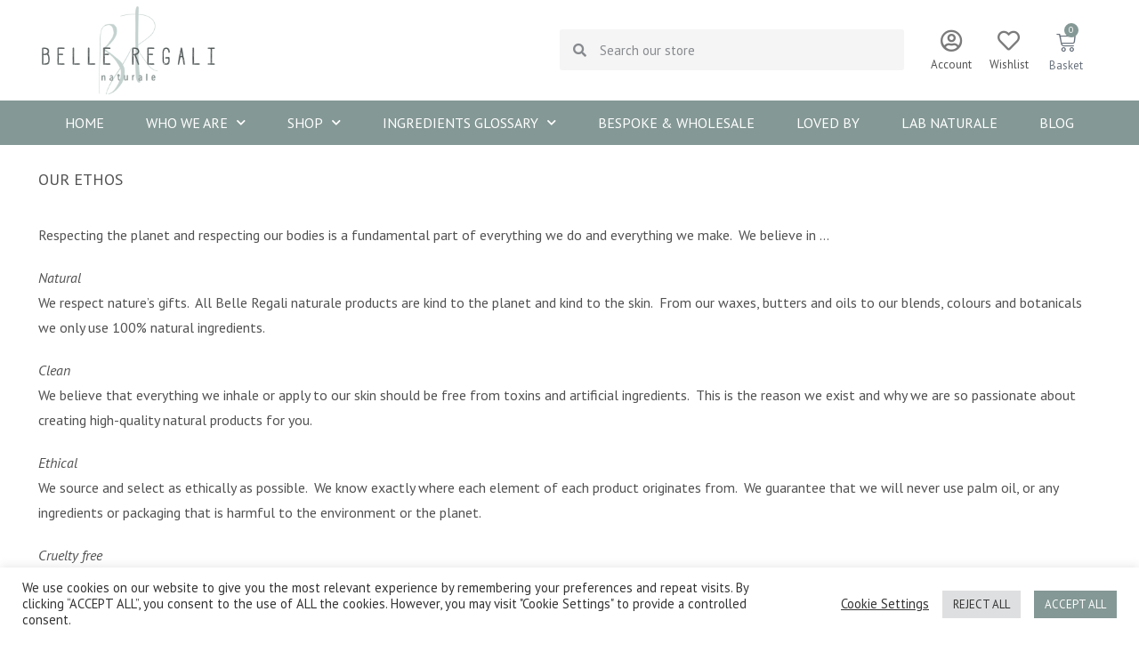

--- FILE ---
content_type: text/css
request_url: https://belle-regali-naturale.com/wp-content/plugins/wp-woo-product-social-share/images/css/wpsi-css-for-icons.css?ver=3daaf675d5616939e663c32ce17bc7b0
body_size: 4614
content:
/* Front and Admin Theme for icons */
.wpsi_social_share_buttons .modal-backdrop {
  position: fixed;
  top: 0;
  right: 0;
  bottom: 0;
  left: 0;
  z-index: 1040;
  background-color: #000000;
}
.wpsi_social_share_buttons .modal-backdrop.fade {
  opacity: 0;
  filter: alpha(opacity=0);
}
.wpsi_social_share_buttons .modal-backdrop.in {
  opacity: 0.5;
  filter: alpha(opacity=50);
}
.wpsi_social_share_buttons .fade {
  opacity: 0;
  -webkit-transition: opacity 0.15s linear;
  -o-transition: opacity 0.15s linear;
  transition: opacity 0.15s linear;
}
.wpsi_social_share_buttons .fade.in {
  opacity: 1;
}
.wpsi_social_share_buttons .collapse {
  display: none;
}
.wpsi_social_share_buttons .collapse.in {
  display: block;
}
.wpsi_social_share_buttons tr.collapse.in {
  display: table-row;
}
.wpsi_social_share_buttons tbody.collapse.in {
  display: table-row-group;
}
.wpsi_social_share_buttons .collapsing {
  position: relative;
  height: 0;
  overflow: hidden;
  -webkit-transition-property: height, visibility;
  -o-transition-property: height, visibility;
     transition-property: height, visibility;
  -webkit-transition-duration: 0.35s;
  -o-transition-duration: 0.35s;
     transition-duration: 0.35s;
  -webkit-transition-timing-function: ease;
  -o-transition-timing-function: ease;
     transition-timing-function: ease;
}
.wpsi_social_share_buttons .close {
  float: right;
  font-size: 21px;
  font-weight: bold;
  line-height: 1;
  color: #000000;
  text-shadow: 0 1px 0 #ffffff;
  opacity: 0.2;
  filter: alpha(opacity=20);
}
.wpsi_social_share_buttons .close:hover,
.wpsi_social_share_buttons .close:focus {
  color: #000000;
  text-decoration: none;
  cursor: pointer;
  opacity: 0.5;
  filter: alpha(opacity=50);
}
.wpsi_social_share_buttons button.close {
  padding: 0;
  cursor: pointer;
  background: transparent;
  border: 0;
  -webkit-appearance: none;
}
.wpsi_social_share_buttons .modal-open {
  overflow: hidden;
}
.wpsi_social_share_buttons .modal {
  display: none;
  overflow: hidden;
  position: fixed;
  top: 0;
  right: 0;
  bottom: 0;
  left: 0;
  z-index: 1050;
  -webkit-overflow-scrolling: touch;
  outline: 0;
}
.wpsi_social_share_buttons .modal.fade .modal-dialog {
  -webkit-transform: translate(0, -25%);
  -ms-transform: translate(0, -25%);
  -o-transform: translate(0, -25%);
  transform: translate(0, -25%);
  -webkit-transition: -webkit-transform 0.3s ease-out;
  -o-transition: -o-transform 0.3s ease-out;
  transition: transform 0.3s ease-out;
}
.wpsi_social_share_buttons .modal.in .modal-dialog {
  -webkit-transform: translate(0, 0);
  -ms-transform: translate(0, 0);
  -o-transform: translate(0, 0);
  transform: translate(0, 0);
}
.wpsi_social_share_buttons .modal-open .modal {
  overflow-x: hidden;
  overflow-y: auto;
}
.wpsi_social_share_buttons .modal-dialog {
  position: relative;
  width: auto;
  margin: 10px;
}
.wpsi_social_share_buttons .modal-content {
  position: relative;
  background-color: #ffffff;
  border: 1px solid #999999;
  border: 1px solid rgba(0, 0, 0, 0.2);
  border-radius: 6px;
  -webkit-box-shadow: 0 3px 9px rgba(0, 0, 0, 0.5);
  box-shadow: 0 3px 9px rgba(0, 0, 0, 0.5);
  -webkit-background-clip: padding-box;
          background-clip: padding-box;
  outline: 0;
}

.wpsi_social_share_buttons .modal-header {
  padding: 15px;
  border-bottom: 1px solid #e5e5e5;
}
.wpsi_social_share_buttons .modal-header .close {
  margin-top: -2px;
}
.wpsi_social_share_buttons .modal-title {
  margin: 0;
  line-height: 1.42857143;
}
.wpsi_social_share_buttons .modal-body {
  position: relative;
  padding: 15px;
}
.wpsi_social_share_buttons .modal-footer {
  padding: 15px;
  text-align: right;
  border-top: 1px solid #e5e5e5;
}
.wpsi_social_share_buttons .modal-footer .btn + .btn {
  margin-left: 5px;
  margin-bottom: 0;
}
.wpsi_social_share_buttons .modal-footer .btn-group .btn + .btn {
  margin-left: -1px;
}
.wpsi_social_share_buttons .modal-footer .btn-block + .btn-block {
  margin-left: 0;
}
.wpsi_social_share_buttons .modal-scrollbar-measure {
  position: absolute;
  top: -9999px;
  width: 50px;
  height: 50px;
  overflow: scroll;
}
@media (min-width: 768px) {
  .wpsi_social_share_buttons .modal-dialog {
    width: 600px;
    margin: 30px auto;
  }
  .wpsi_social_share_buttons .modal-content {
    -webkit-box-shadow: 0 5px 15px rgba(0, 0, 0, 0.5);
    box-shadow: 0 5px 15px rgba(0, 0, 0, 0.5);
  }
  .wpsi_social_share_buttons .modal-sm {
    width: 300px;
  }
}
@media (min-width: 992px) {
  .wpsi_social_share_buttons .modal-lg {
    width: 900px;
  }
}
.wpsi_social_share_buttons .tooltip {
  position: absolute;
  z-index: 1070;
  display: block;
  font-family: "Helvetica Neue", Helvetica, Arial, sans-serif;
  font-style: normal;
  font-weight: normal;
  letter-spacing: normal;
  line-break: auto;
  line-height: 1.42857143;
  text-align: left;
  text-align: start;
  text-decoration: none;
  text-shadow: none;
  text-transform: none;
  white-space: normal;
  word-break: normal;
  word-spacing: normal;
  word-wrap: normal;
  font-size: 12px;
  opacity: 0;
  filter: alpha(opacity=0);
}
.wpsi_social_share_buttons .tooltip.in {
  opacity: 0.9;
  filter: alpha(opacity=90);
}
.wpsi_social_share_buttons .tooltip.top {
  margin-top: -3px;
  padding: 5px 0;
}
.wpsi_social_share_buttons .tooltip.right {
  margin-left: 3px;
  padding: 0 5px;
}
.wpsi_social_share_buttons .tooltip.bottom {
  margin-top: 3px;
  padding: 5px 0;
}
.wpsi_social_share_buttons .tooltip.left {
  margin-left: -3px;
  padding: 0 5px;
}
.wpsi_social_share_buttons .tooltip-inner {
  max-width: 200px;
  padding: 3px 8px;
  color: #ffffff;
  text-align: center;
  background-color: #000000;
  border-radius: 4px;
}
.wpsi_social_share_buttons .tooltip-arrow {
  position: absolute;
  width: 0;
  height: 0;
  border-color: transparent;
  border-style: solid;
}
.wpsi_social_share_buttons .tooltip.top .tooltip-arrow {
  bottom: 0;
  left: 50%;
  margin-left: -5px;
  border-width: 5px 5px 0;
  border-top-color: #000000;
}
.wpsi_social_share_buttons .tooltip.top-left .tooltip-arrow {
  bottom: 0;
  right: 5px;
  margin-bottom: -5px;
  border-width: 5px 5px 0;
  border-top-color: #000000;
}
.wpsi_social_share_buttons .tooltip.top-right .tooltip-arrow {
  bottom: 0;
  left: 5px;
  margin-bottom: -5px;
  border-width: 5px 5px 0;
  border-top-color: #000000;
}
.wpsi_social_share_buttons .tooltip.right .tooltip-arrow {
  top: 50%;
  left: 0;
  margin-top: -5px;
  border-width: 5px 5px 5px 0;
  border-right-color: #000000;
}
.wpsi_social_share_buttons .tooltip.left .tooltip-arrow {
  top: 50%;
  right: 0;
  margin-top: -5px;
  border-width: 5px 0 5px 5px;
  border-left-color: #000000;
}
.wpsi_social_share_buttons .tooltip.bottom .tooltip-arrow {
  top: 0;
  left: 50%;
  margin-left: -5px;
  border-width: 0 5px 5px;
  border-bottom-color: #000000;
}
.wpsi_social_share_buttons .tooltip.bottom-left .tooltip-arrow {
  top: 0;
  right: 5px;
  margin-top: -5px;
  border-width: 0 5px 5px;
  border-bottom-color: #000000;
}
.wpsi_social_share_buttons .tooltip.bottom-right .tooltip-arrow {
  top: 0;
  left: 5px;
  margin-top: -5px;
  border-width: 0 5px 5px;
  border-bottom-color: #000000;
}
.wpsi_social_share_buttons .clearfix:before,
.wpsi_social_share_buttons .clearfix:after,
.wpsi_social_share_buttons .modal-header:before,
.wpsi_social_share_buttons .modal-header:after,
.wpsi_social_share_buttons .modal-footer:before,
.wpsi_social_share_buttons .modal-footer:after {
  content: " ";
  display: table;
}
.wpsi_social_share_buttons .clearfix:after,
.wpsi_social_share_buttons .modal-header:after,
.wpsi_social_share_buttons .modal-footer:after {
  clear: both;
}
.wpsi_social_share_buttons .center-block {
  display: block;
  margin-left: auto;
  margin-right: auto;
}
.wpsi_social_share_buttons .pull-right {
  float: right !important;
}
.wpsi_social_share_buttons .pull-left {
  float: left !important;
}
.wpsi_social_share_buttons .hide {
  display: none !important;
}
.wpsi_social_share_buttons .show {
  display: block !important;
}
.wpsi_social_share_buttons .invisible {
  visibility: hidden;
}
.wpsi_social_share_buttons .text-hide {
  font: 0/0 a;
  color: transparent;
  text-shadow: none;
  background-color: transparent;
  border: 0;
}
.wpsi_social_share_buttons .hidden {
  display: none !important;
}
.wpsi_social_share_buttons .affix {
  position: fixed;
}
.wpsi_social_share_buttons * {
  -webkit-box-sizing: border-box;
  -moz-box-sizing: border-box;
  box-sizing: border-box;
}
.wpsi_social_share_buttons *:before,
.wpsi_social_share_buttons *:after {
  -webkit-box-sizing: border-box;
  -moz-box-sizing: border-box;
  box-sizing: border-box;
}

.wpsi_social_share_buttons .container {
  margin-right: auto;
  margin-left: auto;
  padding-left: 15px;
  padding-right: 15px;
}
@media (min-width: 768px) {
  .wpsi_social_share_buttons .container {
    width: 750px;
  }
}
@media (min-width: 992px) {
  .wpsi_social_share_buttons .container {
    width: 970px;
  }
}
@media (min-width: 1200px) {
  .wpsi_social_share_buttons .container {
    width: 1170px;
  }
}
.wpsi_social_share_buttons .container-fluid {
  margin-right: auto;
  margin-left: auto;
  padding-left: 15px;
  padding-right: 15px;
}
.wpsi_social_share_buttons .row {
  margin-left: -15px;
  margin-right: -15px;
}
.wpsi_social_share_buttons .col-xs-1, .wpsi_social_share_buttons .col-sm-1, .wpsi_social_share_buttons .col-md-1, .wpsi_social_share_buttons .col-lg-1, .wpsi_social_share_buttons .col-xs-2, .wpsi_social_share_buttons .col-sm-2, .wpsi_social_share_buttons .col-md-2, .wpsi_social_share_buttons .col-lg-2, .wpsi_social_share_buttons .col-xs-3, .wpsi_social_share_buttons .col-sm-3, .wpsi_social_share_buttons .col-md-3, .wpsi_social_share_buttons .col-lg-3, .wpsi_social_share_buttons .col-xs-4, .wpsi_social_share_buttons .col-sm-4, .wpsi_social_share_buttons .col-md-4, .wpsi_social_share_buttons .col-lg-4, .wpsi_social_share_buttons .col-xs-5, .wpsi_social_share_buttons .col-sm-5, .wpsi_social_share_buttons .col-md-5, .wpsi_social_share_buttons .col-lg-5, .wpsi_social_share_buttons .col-xs-6, .wpsi_social_share_buttons .col-sm-6, .wpsi_social_share_buttons .col-md-6, .wpsi_social_share_buttons .col-lg-6, .wpsi_social_share_buttons .col-xs-7, .wpsi_social_share_buttons .col-sm-7, .wpsi_social_share_buttons .col-md-7, .wpsi_social_share_buttons .col-lg-7, .wpsi_social_share_buttons .col-xs-8, .wpsi_social_share_buttons .col-sm-8, .wpsi_social_share_buttons .col-md-8, .wpsi_social_share_buttons .col-lg-8, .wpsi_social_share_buttons .col-xs-9, .wpsi_social_share_buttons .col-sm-9, .wpsi_social_share_buttons .col-md-9, .wpsi_social_share_buttons .col-lg-9, .wpsi_social_share_buttons .col-xs-10, .wpsi_social_share_buttons .col-sm-10, .wpsi_social_share_buttons .col-md-10, .wpsi_social_share_buttons .col-lg-10, .wpsi_social_share_buttons .col-xs-11, .wpsi_social_share_buttons .col-sm-11, .wpsi_social_share_buttons .col-md-11, .wpsi_social_share_buttons .col-lg-11, .wpsi_social_share_buttons .col-xs-12, .wpsi_social_share_buttons .col-sm-12, .wpsi_social_share_buttons .col-md-12, .wpsi_social_share_buttons .col-lg-12 {
  position: relative;
  min-height: 1px;
  padding-left: 15px;
  padding-right: 15px;
}
.wpsi_social_share_buttons .col-xs-1, .wpsi_social_share_buttons .col-xs-2, .wpsi_social_share_buttons .col-xs-3, .wpsi_social_share_buttons .col-xs-4, .wpsi_social_share_buttons .col-xs-5, .wpsi_social_share_buttons .col-xs-6, .wpsi_social_share_buttons .col-xs-7, .wpsi_social_share_buttons .col-xs-8, .wpsi_social_share_buttons .col-xs-9, .wpsi_social_share_buttons .col-xs-10, .wpsi_social_share_buttons .col-xs-11, .wpsi_social_share_buttons .col-xs-12 {
  float: left;
}
.wpsi_social_share_buttons .col-xs-12 {
  width: 100%;
}
.wpsi_social_share_buttons .col-xs-11 {
  width: 91.66666667%;
}
.wpsi_social_share_buttons .col-xs-10 {
  width: 83.33333333%;
}
.wpsi_social_share_buttons .col-xs-9 {
  width: 75%;
}
.wpsi_social_share_buttons .col-xs-8 {
  width: 66.66666667%;
}
.wpsi_social_share_buttons .col-xs-7 {
  width: 58.33333333%;
}
.wpsi_social_share_buttons .col-xs-6 {
  width: 50%;
}
.wpsi_social_share_buttons .col-xs-5 {
  width: 41.66666667%;
}
.wpsi_social_share_buttons .col-xs-4 {
  width: 33.33333333%;
}
.wpsi_social_share_buttons .col-xs-3 {
  width: 25%;
}
.wpsi_social_share_buttons .col-xs-2 {
  width: 16.66666667%;
}
.wpsi_social_share_buttons .col-xs-1 {
  width: 8.33333333%;
}
.wpsi_social_share_buttons .col-xs-pull-12 {
  right: 100%;
}
.wpsi_social_share_buttons .col-xs-pull-11 {
  right: 91.66666667%;
}
.wpsi_social_share_buttons .col-xs-pull-10 {
  right: 83.33333333%;
}
.wpsi_social_share_buttons .col-xs-pull-9 {
  right: 75%;
}
.wpsi_social_share_buttons .col-xs-pull-8 {
  right: 66.66666667%;
}
.wpsi_social_share_buttons .col-xs-pull-7 {
  right: 58.33333333%;
}
.wpsi_social_share_buttons .col-xs-pull-6 {
  right: 50%;
}
.wpsi_social_share_buttons .col-xs-pull-5 {
  right: 41.66666667%;
}
.wpsi_social_share_buttons .col-xs-pull-4 {
  right: 33.33333333%;
}
.wpsi_social_share_buttons .col-xs-pull-3 {
  right: 25%;
}
.wpsi_social_share_buttons .col-xs-pull-2 {
  right: 16.66666667%;
}
.wpsi_social_share_buttons .col-xs-pull-1 {
  right: 8.33333333%;
}
.wpsi_social_share_buttons .col-xs-pull-0 {
  right: auto;
}
.wpsi_social_share_buttons .col-xs-push-12 {
  left: 100%;
}
.wpsi_social_share_buttons .col-xs-push-11 {
  left: 91.66666667%;
}
.wpsi_social_share_buttons .col-xs-push-10 {
  left: 83.33333333%;
}
.wpsi_social_share_buttons .col-xs-push-9 {
  left: 75%;
}
.wpsi_social_share_buttons .col-xs-push-8 {
  left: 66.66666667%;
}
.wpsi_social_share_buttons .col-xs-push-7 {
  left: 58.33333333%;
}
.wpsi_social_share_buttons .col-xs-push-6 {
  left: 50%;
}
.wpsi_social_share_buttons .col-xs-push-5 {
  left: 41.66666667%;
}
.wpsi_social_share_buttons .col-xs-push-4 {
  left: 33.33333333%;
}
.wpsi_social_share_buttons .col-xs-push-3 {
  left: 25%;
}
.wpsi_social_share_buttons .col-xs-push-2 {
  left: 16.66666667%;
}
.wpsi_social_share_buttons .col-xs-push-1 {
  left: 8.33333333%;
}
.wpsi_social_share_buttons .col-xs-push-0 {
  left: auto;
}
.wpsi_social_share_buttons .col-xs-offset-12 {
  margin-left: 100%;
}
.wpsi_social_share_buttons .col-xs-offset-11 {
  margin-left: 91.66666667%;
}
.wpsi_social_share_buttons .col-xs-offset-10 {
  margin-left: 83.33333333%;
}
.wpsi_social_share_buttons .col-xs-offset-9 {
  margin-left: 75%;
}
.wpsi_social_share_buttons .col-xs-offset-8 {
  margin-left: 66.66666667%;
}
.wpsi_social_share_buttons .col-xs-offset-7 {
  margin-left: 58.33333333%;
}
.wpsi_social_share_buttons .col-xs-offset-6 {
  margin-left: 50%;
}
.wpsi_social_share_buttons .col-xs-offset-5 {
  margin-left: 41.66666667%;
}
.wpsi_social_share_buttons .col-xs-offset-4 {
  margin-left: 33.33333333%;
}
.wpsi_social_share_buttons .col-xs-offset-3 {
  margin-left: 25%;
}
.wpsi_social_share_buttons .col-xs-offset-2 {
  margin-left: 16.66666667%;
}
.wpsi_social_share_buttons .col-xs-offset-1 {
  margin-left: 8.33333333%;
}
.wpsi_social_share_buttons .col-xs-offset-0 {
  margin-left: 0%;
}
@media (min-width: 768px) {
  .wpsi_social_share_buttons .col-sm-1, .wpsi_social_share_buttons .col-sm-2, .wpsi_social_share_buttons .col-sm-3, .wpsi_social_share_buttons .col-sm-4, .wpsi_social_share_buttons .col-sm-5, .wpsi_social_share_buttons .col-sm-6, .wpsi_social_share_buttons .col-sm-7, .wpsi_social_share_buttons .col-sm-8, .wpsi_social_share_buttons .col-sm-9, .wpsi_social_share_buttons .col-sm-10, .wpsi_social_share_buttons .col-sm-11, .wpsi_social_share_buttons .col-sm-12 {
    float: left;
  }
  .wpsi_social_share_buttons .col-sm-12 {
    width: 100%;
  }
  .wpsi_social_share_buttons .col-sm-11 {
    width: 91.66666667%;
  }
  .wpsi_social_share_buttons .col-sm-10 {
    width: 83.33333333%;
  }
  .wpsi_social_share_buttons .col-sm-9 {
    width: 75%;
  }
  .wpsi_social_share_buttons .col-sm-8 {
    width: 66.66666667%;
  }
  .wpsi_social_share_buttons .col-sm-7 {
    width: 58.33333333%;
  }
  .wpsi_social_share_buttons .col-sm-6 {
    width: 50%;
  }
  .wpsi_social_share_buttons .col-sm-5 {
    width: 41.66666667%;
  }
  .wpsi_social_share_buttons .col-sm-4 {
    width: 33.33333333%;
  }
  .wpsi_social_share_buttons .col-sm-3 {
    width: 25%;
  }
  .wpsi_social_share_buttons .col-sm-2 {
    width: 16.66666667%;
  }
  .wpsi_social_share_buttons .col-sm-1 {
    width: 8.33333333%;
  }
  .wpsi_social_share_buttons .col-sm-pull-12 {
    right: 100%;
  }
  .wpsi_social_share_buttons .col-sm-pull-11 {
    right: 91.66666667%;
  }
  .wpsi_social_share_buttons .col-sm-pull-10 {
    right: 83.33333333%;
  }
  .wpsi_social_share_buttons .col-sm-pull-9 {
    right: 75%;
  }
  .wpsi_social_share_buttons .col-sm-pull-8 {
    right: 66.66666667%;
  }
  .wpsi_social_share_buttons .col-sm-pull-7 {
    right: 58.33333333%;
  }
  .wpsi_social_share_buttons .col-sm-pull-6 {
    right: 50%;
  }
  .wpsi_social_share_buttons .col-sm-pull-5 {
    right: 41.66666667%;
  }
  .wpsi_social_share_buttons .col-sm-pull-4 {
    right: 33.33333333%;
  }
  .wpsi_social_share_buttons .col-sm-pull-3 {
    right: 25%;
  }
  .wpsi_social_share_buttons .col-sm-pull-2 {
    right: 16.66666667%;
  }
  .wpsi_social_share_buttons .col-sm-pull-1 {
    right: 8.33333333%;
  }
  .wpsi_social_share_buttons .col-sm-pull-0 {
    right: auto;
  }
  .wpsi_social_share_buttons .col-sm-push-12 {
    left: 100%;
  }
  .wpsi_social_share_buttons .col-sm-push-11 {
    left: 91.66666667%;
  }
  .wpsi_social_share_buttons .col-sm-push-10 {
    left: 83.33333333%;
  }
  .wpsi_social_share_buttons .col-sm-push-9 {
    left: 75%;
  }
  .wpsi_social_share_buttons .col-sm-push-8 {
    left: 66.66666667%;
  }
  .wpsi_social_share_buttons .col-sm-push-7 {
    left: 58.33333333%;
  }
  .wpsi_social_share_buttons .col-sm-push-6 {
    left: 50%;
  }
  .wpsi_social_share_buttons .col-sm-push-5 {
    left: 41.66666667%;
  }
  .wpsi_social_share_buttons .col-sm-push-4 {
    left: 33.33333333%;
  }
  .wpsi_social_share_buttons .col-sm-push-3 {
    left: 25%;
  }
  .wpsi_social_share_buttons .col-sm-push-2 {
    left: 16.66666667%;
  }
  .wpsi_social_share_buttons .col-sm-push-1 {
    left: 8.33333333%;
  }
  .wpsi_social_share_buttons .col-sm-push-0 {
    left: auto;
  }
  .wpsi_social_share_buttons .col-sm-offset-12 {
    margin-left: 100%;
  }
  .wpsi_social_share_buttons .col-sm-offset-11 {
    margin-left: 91.66666667%;
  }
  .wpsi_social_share_buttons .col-sm-offset-10 {
    margin-left: 83.33333333%;
  }
  .wpsi_social_share_buttons .col-sm-offset-9 {
    margin-left: 75%;
  }
  .wpsi_social_share_buttons .col-sm-offset-8 {
    margin-left: 66.66666667%;
  }
  .wpsi_social_share_buttons .col-sm-offset-7 {
    margin-left: 58.33333333%;
  }
  .wpsi_social_share_buttons .col-sm-offset-6 {
    margin-left: 50%;
  }
  .wpsi_social_share_buttons .col-sm-offset-5 {
    margin-left: 41.66666667%;
  }
  .wpsi_social_share_buttons .col-sm-offset-4 {
    margin-left: 33.33333333%;
  }
  .wpsi_social_share_buttons .col-sm-offset-3 {
    margin-left: 25%;
  }
  .wpsi_social_share_buttons .col-sm-offset-2 {
    margin-left: 16.66666667%;
  }
  .wpsi_social_share_buttons .col-sm-offset-1 {
    margin-left: 8.33333333%;
  }
  .wpsi_social_share_buttons .col-sm-offset-0 {
    margin-left: 0%;
  }
}
@media (min-width: 992px) {
  .wpsi_social_share_buttons .col-md-1, .wpsi_social_share_buttons .col-md-2, .wpsi_social_share_buttons .col-md-3, .wpsi_social_share_buttons .col-md-4, .wpsi_social_share_buttons .col-md-5, .wpsi_social_share_buttons .col-md-6, .wpsi_social_share_buttons .col-md-7, .wpsi_social_share_buttons .col-md-8, .wpsi_social_share_buttons .col-md-9, .wpsi_social_share_buttons .col-md-10, .wpsi_social_share_buttons .col-md-11, .wpsi_social_share_buttons .col-md-12 {
    float: left;
  }
  .wpsi_social_share_buttons .col-md-12 {
    width: 100%;
  }
  .wpsi_social_share_buttons .col-md-11 {
    width: 91.66666667%;
  }
  .wpsi_social_share_buttons .col-md-10 {
    width: 83.33333333%;
  }
  .wpsi_social_share_buttons .col-md-9 {
    width: 75%;
  }
  .wpsi_social_share_buttons .col-md-8 {
    width: 66.66666667%;
  }
  .wpsi_social_share_buttons .col-md-7 {
    width: 58.33333333%;
  }
  .wpsi_social_share_buttons .col-md-6 {
    width: 50%;
  }
  .wpsi_social_share_buttons .col-md-5 {
    width: 41.66666667%;
  }
  .wpsi_social_share_buttons .col-md-4 {
    width: 33.33333333%;
  }
  .wpsi_social_share_buttons .col-md-3 {
    width: 25%;
  }
  .wpsi_social_share_buttons .col-md-2 {
    width: 16.66666667%;
  }
  .wpsi_social_share_buttons .col-md-1 {
    width: 8.33333333%;
  }
  .wpsi_social_share_buttons .col-md-pull-12 {
    right: 100%;
  }
  .wpsi_social_share_buttons .col-md-pull-11 {
    right: 91.66666667%;
  }
  .wpsi_social_share_buttons .col-md-pull-10 {
    right: 83.33333333%;
  }
  .wpsi_social_share_buttons .col-md-pull-9 {
    right: 75%;
  }
  .wpsi_social_share_buttons .col-md-pull-8 {
    right: 66.66666667%;
  }
  .wpsi_social_share_buttons .col-md-pull-7 {
    right: 58.33333333%;
  }
  .wpsi_social_share_buttons .col-md-pull-6 {
    right: 50%;
  }
  .wpsi_social_share_buttons .col-md-pull-5 {
    right: 41.66666667%;
  }
  .wpsi_social_share_buttons .col-md-pull-4 {
    right: 33.33333333%;
  }
  .wpsi_social_share_buttons .col-md-pull-3 {
    right: 25%;
  }
  .wpsi_social_share_buttons .col-md-pull-2 {
    right: 16.66666667%;
  }
  .wpsi_social_share_buttons .col-md-pull-1 {
    right: 8.33333333%;
  }
  .wpsi_social_share_buttons .col-md-pull-0 {
    right: auto;
  }
  .wpsi_social_share_buttons .col-md-push-12 {
    left: 100%;
  }
  .wpsi_social_share_buttons .col-md-push-11 {
    left: 91.66666667%;
  }
  .wpsi_social_share_buttons .col-md-push-10 {
    left: 83.33333333%;
  }
  .wpsi_social_share_buttons .col-md-push-9 {
    left: 75%;
  }
  .wpsi_social_share_buttons .col-md-push-8 {
    left: 66.66666667%;
  }
  .wpsi_social_share_buttons .col-md-push-7 {
    left: 58.33333333%;
  }
  .wpsi_social_share_buttons .col-md-push-6 {
    left: 50%;
  }
  .wpsi_social_share_buttons .col-md-push-5 {
    left: 41.66666667%;
  }
  .wpsi_social_share_buttons .col-md-push-4 {
    left: 33.33333333%;
  }
  .wpsi_social_share_buttons .col-md-push-3 {
    left: 25%;
  }
  .wpsi_social_share_buttons .col-md-push-2 {
    left: 16.66666667%;
  }
  .wpsi_social_share_buttons .col-md-push-1 {
    left: 8.33333333%;
  }
  .wpsi_social_share_buttons .col-md-push-0 {
    left: auto;
  }
  .wpsi_social_share_buttons .col-md-offset-12 {
    margin-left: 100%;
  }
  .wpsi_social_share_buttons .col-md-offset-11 {
    margin-left: 91.66666667%;
  }
  .wpsi_social_share_buttons .col-md-offset-10 {
    margin-left: 83.33333333%;
  }
  .wpsi_social_share_buttons .col-md-offset-9 {
    margin-left: 75%;
  }
  .wpsi_social_share_buttons .col-md-offset-8 {
    margin-left: 66.66666667%;
  }
  .wpsi_social_share_buttons .col-md-offset-7 {
    margin-left: 58.33333333%;
  }
  .wpsi_social_share_buttons .col-md-offset-6 {
    margin-left: 50%;
  }
  .wpsi_social_share_buttons .col-md-offset-5 {
    margin-left: 41.66666667%;
  }
  .wpsi_social_share_buttons .col-md-offset-4 {
    margin-left: 33.33333333%;
  }
  .wpsi_social_share_buttons .col-md-offset-3 {
    margin-left: 25%;
  }
  .wpsi_social_share_buttons .col-md-offset-2 {
    margin-left: 16.66666667%;
  }
  .wpsi_social_share_buttons .col-md-offset-1 {
    margin-left: 8.33333333%;
  }
  .wpsi_social_share_buttons .col-md-offset-0 {
    margin-left: 0%;
  }
}
@media (min-width: 1200px) {
  .wpsi_social_share_buttons .col-lg-1, .wpsi_social_share_buttons .col-lg-2, .wpsi_social_share_buttons .col-lg-3, .wpsi_social_share_buttons .col-lg-4, .wpsi_social_share_buttons .col-lg-5, .wpsi_social_share_buttons .col-lg-6, .wpsi_social_share_buttons .col-lg-7, .wpsi_social_share_buttons .col-lg-8, .wpsi_social_share_buttons .col-lg-9, .wpsi_social_share_buttons .col-lg-10, .wpsi_social_share_buttons .col-lg-11, .wpsi_social_share_buttons .col-lg-12 {
    float: left;
  }
  .wpsi_social_share_buttons .col-lg-12 {
    width: 100%;
  }
  .wpsi_social_share_buttons .col-lg-11 {
    width: 91.66666667%;
  }
  .wpsi_social_share_buttons .col-lg-10 {
    width: 83.33333333%;
  }
  .wpsi_social_share_buttons .col-lg-9 {
    width: 75%;
  }
  .wpsi_social_share_buttons .col-lg-8 {
    width: 66.66666667%;
  }
  .wpsi_social_share_buttons .col-lg-7 {
    width: 58.33333333%;
  }
  .wpsi_social_share_buttons .col-lg-6 {
    width: 50%;
  }
  .wpsi_social_share_buttons .col-lg-5 {
    width: 41.66666667%;
  }
  .wpsi_social_share_buttons .col-lg-4 {
    width: 33.33333333%;
  }
  .wpsi_social_share_buttons .col-lg-3 {
    width: 25%;
  }
  .wpsi_social_share_buttons .col-lg-2 {
    width: 16.66666667%;
  }
  .wpsi_social_share_buttons .col-lg-1 {
    width: 8.33333333%;
  }
  .wpsi_social_share_buttons .col-lg-pull-12 {
    right: 100%;
  }
  .wpsi_social_share_buttons .col-lg-pull-11 {
    right: 91.66666667%;
  }
  .wpsi_social_share_buttons .col-lg-pull-10 {
    right: 83.33333333%;
  }
  .wpsi_social_share_buttons .col-lg-pull-9 {
    right: 75%;
  }
  .wpsi_social_share_buttons .col-lg-pull-8 {
    right: 66.66666667%;
  }
  .wpsi_social_share_buttons .col-lg-pull-7 {
    right: 58.33333333%;
  }
  .wpsi_social_share_buttons .col-lg-pull-6 {
    right: 50%;
  }
  .wpsi_social_share_buttons .col-lg-pull-5 {
    right: 41.66666667%;
  }
  .wpsi_social_share_buttons .col-lg-pull-4 {
    right: 33.33333333%;
  }
  .wpsi_social_share_buttons .col-lg-pull-3 {
    right: 25%;
  }
  .wpsi_social_share_buttons .col-lg-pull-2 {
    right: 16.66666667%;
  }
  .wpsi_social_share_buttons .col-lg-pull-1 {
    right: 8.33333333%;
  }
  .wpsi_social_share_buttons .col-lg-pull-0 {
    right: auto;
  }
  .wpsi_social_share_buttons .col-lg-push-12 {
    left: 100%;
  }
  .wpsi_social_share_buttons .col-lg-push-11 {
    left: 91.66666667%;
  }
  .wpsi_social_share_buttons .col-lg-push-10 {
    left: 83.33333333%;
  }
  .wpsi_social_share_buttons .col-lg-push-9 {
    left: 75%;
  }
  .wpsi_social_share_buttons .col-lg-push-8 {
    left: 66.66666667%;
  }
  .wpsi_social_share_buttons .col-lg-push-7 {
    left: 58.33333333%;
  }
  .wpsi_social_share_buttons .col-lg-push-6 {
    left: 50%;
  }
  .wpsi_social_share_buttons .col-lg-push-5 {
    left: 41.66666667%;
  }
  .wpsi_social_share_buttons .col-lg-push-4 {
    left: 33.33333333%;
  }
  .wpsi_social_share_buttons .col-lg-push-3 {
    left: 25%;
  }
  .wpsi_social_share_buttons .col-lg-push-2 {
    left: 16.66666667%;
  }
  .wpsi_social_share_buttons .col-lg-push-1 {
    left: 8.33333333%;
  }
  .wpsi_social_share_buttons .col-lg-push-0 {
    left: auto;
  }
  .wpsi_social_share_buttons .col-lg-offset-12 {
    margin-left: 100%;
  }
  .wpsi_social_share_buttons .col-lg-offset-11 {
    margin-left: 91.66666667%;
  }
  .wpsi_social_share_buttons .col-lg-offset-10 {
    margin-left: 83.33333333%;
  }
  .wpsi_social_share_buttons .col-lg-offset-9 {
    margin-left: 75%;
  }
  .wpsi_social_share_buttons .col-lg-offset-8 {
    margin-left: 66.66666667%;
  }
  .wpsi_social_share_buttons .col-lg-offset-7 {
    margin-left: 58.33333333%;
  }
  .wpsi_social_share_buttons .col-lg-offset-6 {
    margin-left: 50%;
  }
  .wpsi_social_share_buttons .col-lg-offset-5 {
    margin-left: 41.66666667%;
  }
  .wpsi_social_share_buttons .col-lg-offset-4 {
    margin-left: 33.33333333%;
  }
  .wpsi_social_share_buttons .col-lg-offset-3 {
    margin-left: 25%;
  }
  .wpsi_social_share_buttons .col-lg-offset-2 {
    margin-left: 16.66666667%;
  }
  .wpsi_social_share_buttons .col-lg-offset-1 {
    margin-left: 8.33333333%;
  }
  .wpsi_social_share_buttons .col-lg-offset-0 {
    margin-left: 0%;
  }
}
.wpsi_social_share_buttons .clearfix:before,
.wpsi_social_share_buttons .clearfix:after,
.wpsi_social_share_buttons .container:before,
.wpsi_social_share_buttons .container:after,
.wpsi_social_share_buttons .container-fluid:before,
.wpsi_social_share_buttons .container-fluid:after,
.wpsi_social_share_buttons .row:before,
.wpsi_social_share_buttons .row:after {
  content: " ";
  display: table;
}
.wpsi_social_share_buttons .clearfix:after,
.wpsi_social_share_buttons .container:after,
.wpsi_social_share_buttons .container-fluid:after,
.wpsi_social_share_buttons .row:after {
  clear: both;
}
.wpsi_social_share_buttons .center-block {
  display: block;
  margin-left: auto;
  margin-right: auto;
}
.wpsi_social_share_buttons .pull-right {
  float: right !important;
}
.wpsi_social_share_buttons .pull-left {
  float: left !important;
}
.wpsi_social_share_buttons .hide {
  display: none !important;
}
.wpsi_social_share_buttons .show {
  display: block !important;
}
.wpsi_social_share_buttons .invisible {
  visibility: hidden;
}
.wpsi_social_share_buttons .text-hide {
  font: 0/0 a;
  color: transparent;
  text-shadow: none;
  background-color: transparent;
  border: 0;
}
.wpsi_social_share_buttons .hidden {
  display: none !important;
}
.wpsi_social_share_buttons .affix {
  position: fixed;
}
@-ms-viewport {
  width: device-width;
}
.wpsi_social_share_buttons .visible-xs,
.wpsi_social_share_buttons .visible-sm,
.wpsi_social_share_buttons .visible-md,
.wpsi_social_share_buttons .visible-lg {
  display: none !important;
}
.wpsi_social_share_buttons .visible-xs-block,
.wpsi_social_share_buttons .visible-xs-inline,
.wpsi_social_share_buttons .visible-xs-inline-block,
.wpsi_social_share_buttons .visible-sm-block,
.wpsi_social_share_buttons .visible-sm-inline,
.wpsi_social_share_buttons .visible-sm-inline-block,
.wpsi_social_share_buttons .visible-md-block,
.wpsi_social_share_buttons .visible-md-inline,
.wpsi_social_share_buttons .visible-md-inline-block,
.wpsi_social_share_buttons .visible-lg-block,
.wpsi_social_share_buttons .visible-lg-inline,
.wpsi_social_share_buttons .visible-lg-inline-block {
  display: none !important;
}
@media (max-width: 767px) {
  .wpsi_social_share_buttons .visible-xs {
    display: block !important;
  }
  .wpsi_social_share_buttons table.visible-xs {
    display: table !important;
  }
  .wpsi_social_share_buttons tr.visible-xs {
    display: table-row !important;
  }
  .wpsi_social_share_buttons th.visible-xs,
  .wpsi_social_share_buttons td.visible-xs {
    display: table-cell !important;
  }
}
@media (max-width: 767px) {
  .wpsi_social_share_buttons .visible-xs-block {
    display: block !important;
  }
}
@media (max-width: 767px) {
  .wpsi_social_share_buttons .visible-xs-inline {
    display: inline !important;
  }
}
@media (max-width: 767px) {
  .wpsi_social_share_buttons .visible-xs-inline-block {
    display: inline-block !important;
  }
}
@media (min-width: 768px) and (max-width: 991px) {
  .wpsi_social_share_buttons .visible-sm {
    display: block !important;
  }
  .wpsi_social_share_buttons table.visible-sm {
    display: table !important;
  }
  .wpsi_social_share_buttons tr.visible-sm {
    display: table-row !important;
  }
  .wpsi_social_share_buttons th.visible-sm,
  .wpsi_social_share_buttons td.visible-sm {
    display: table-cell !important;
  }
}
@media (min-width: 768px) and (max-width: 991px) {
  .wpsi_social_share_buttons .visible-sm-block {
    display: block !important;
  }
}
@media (min-width: 768px) and (max-width: 991px) {
  .wpsi_social_share_buttons .visible-sm-inline {
    display: inline !important;
  }
}
@media (min-width: 768px) and (max-width: 991px) {
  .wpsi_social_share_buttons .visible-sm-inline-block {
    display: inline-block !important;
  }
}
@media (min-width: 992px) and (max-width: 1199px) {
  .wpsi_social_share_buttons .visible-md {
    display: block !important;
  }
  .wpsi_social_share_buttons table.visible-md {
    display: table !important;
  }
  .wpsi_social_share_buttons tr.visible-md {
    display: table-row !important;
  }
  .wpsi_social_share_buttons th.visible-md,
  .wpsi_social_share_buttons td.visible-md {
    display: table-cell !important;
  }
}
@media (min-width: 992px) and (max-width: 1199px) {
  .wpsi_social_share_buttons .visible-md-block {
    display: block !important;
  }
}
@media (min-width: 992px) and (max-width: 1199px) {
  .wpsi_social_share_buttons .visible-md-inline {
    display: inline !important;
  }
}
@media (min-width: 992px) and (max-width: 1199px) {
  .wpsi_social_share_buttons .visible-md-inline-block {
    display: inline-block !important;
  }
}
@media (min-width: 1200px) {
  .wpsi_social_share_buttons .visible-lg {
    display: block !important;
  }
  .wpsi_social_share_buttons table.visible-lg {
    display: table !important;
  }
  .wpsi_social_share_buttons tr.visible-lg {
    display: table-row !important;
  }
  .wpsi_social_share_buttons th.visible-lg,
  .wpsi_social_share_buttons td.visible-lg {
    display: table-cell !important;
  }
}
@media (min-width: 1200px) {
  .wpsi_social_share_buttons .visible-lg-block {
    display: block !important;
  }
}
@media (min-width: 1200px) {
  .wpsi_social_share_buttons .visible-lg-inline {
    display: inline !important;
  }
}
@media (min-width: 1200px) {
  .wpsi_social_share_buttons .visible-lg-inline-block {
    display: inline-block !important;
  }
}
@media (max-width: 767px) {
  .wpsi_social_share_buttons .hidden-xs {
    display: none !important;
  }
}
@media (min-width: 768px) and (max-width: 991px) {
  .wpsi_social_share_buttons .hidden-sm {
    display: none !important;
  }
}
@media (min-width: 992px) and (max-width: 1199px) {
  .wpsi_social_share_buttons .hidden-md {
    display: none !important;
  }
}
@media (min-width: 1200px) {
  .wpsi_social_share_buttons .hidden-lg {
    display: none !important;
  }
}
.wpsi_social_share_buttons .visible-print {
  display: none !important;
}
@media print {
  .wpsi_social_share_buttons .visible-print {
    display: block !important;
  }
  .wpsi_social_share_buttons table.visible-print {
    display: table !important;
  }
  .wpsi_social_share_buttons tr.visible-print {
    display: table-row !important;
  }
  .wpsi_social_share_buttons th.visible-print,
  .wpsi_social_share_buttons td.visible-print {
    display: table-cell !important;
  }
}
.wpsi_social_share_buttons .visible-print-block {
  display: none !important;
}
@media print {
  .wpsi_social_share_buttons .visible-print-block {
    display: block !important;
  }
}
.wpsi_social_share_buttons .visible-print-inline {
  display: none !important;
}
@media print {
  .wpsi_social_share_buttons .visible-print-inline {
    display: inline !important;
  }
}
.wpsi_social_share_buttons .visible-print-inline-block {
  display: none !important;
}
@media print {
  .wpsi_social_share_buttons .visible-print-inline-block {
    display: inline-block !important;
  }
}
@media print {
  .wpsi_social_share_buttons .hidden-print {
    display: none !important;
  }
}


--- FILE ---
content_type: text/css
request_url: https://belle-regali-naturale.com/wp-content/themes/woostify-child-woostify-child/style.css?ver=3daaf675d5616939e663c32ce17bc7b0
body_size: 43
content:
/*
Theme Name: Woostify Child
Theme URI:  https://www.wpserveur.net
Author:     WPServeur
Author URI: https://www.wpserveur.net
Template:   woostify
Version:    1.0
License:    GNU General Public License v2 or later
*/

--- FILE ---
content_type: text/css
request_url: https://belle-regali-naturale.com/wp-content/themes/woostify-child-woostify-child/style.css?ver=2.2.5
body_size: 43
content:
/*
Theme Name: Woostify Child
Theme URI:  https://www.wpserveur.net
Author:     WPServeur
Author URI: https://www.wpserveur.net
Template:   woostify
Version:    1.0
License:    GNU General Public License v2 or later
*/

--- FILE ---
content_type: text/css
request_url: https://belle-regali-naturale.com/wp-content/uploads/elementor/css/post-290.css?ver=1733135268
body_size: 6
content:
.elementor-290 .elementor-element.elementor-element-5d018693{margin-top:0px;margin-bottom:0px;padding:0px 0px 0px 0px;}.elementor-290 .elementor-element.elementor-element-6f80e46f > .elementor-widget-container{margin:0px 0px 0px 0px;}

--- FILE ---
content_type: text/css
request_url: https://belle-regali-naturale.com/wp-content/uploads/elementor/css/post-3560.css?ver=1733135083
body_size: 2995
content:
.elementor-3560 .elementor-element.elementor-element-3630f6e > .elementor-container > .elementor-column > .elementor-widget-wrap{align-content:center;align-items:center;}.elementor-3560 .elementor-element.elementor-element-3630f6e:not(.elementor-motion-effects-element-type-background), .elementor-3560 .elementor-element.elementor-element-3630f6e > .elementor-motion-effects-container > .elementor-motion-effects-layer{background-color:#FFFFFF;}.elementor-3560 .elementor-element.elementor-element-3630f6e{transition:background 0.3s, border 0.3s, border-radius 0.3s, box-shadow 0.3s;}.elementor-3560 .elementor-element.elementor-element-3630f6e > .elementor-background-overlay{transition:background 0.3s, border-radius 0.3s, opacity 0.3s;}.elementor-3560 .elementor-element.elementor-element-a92faad > .elementor-element-populated{padding:7px 7px 7px 7px;}.elementor-3560 .elementor-element.elementor-element-0b3633a{text-align:left;}.elementor-3560 .elementor-element.elementor-element-e8f880f.elementor-column > .elementor-widget-wrap{justify-content:flex-end;}.elementor-3560 .elementor-element.elementor-element-8a96f18 .elementor-search-form__container{min-height:46px;}.elementor-3560 .elementor-element.elementor-element-8a96f18 .elementor-search-form__submit{min-width:46px;}body:not(.rtl) .elementor-3560 .elementor-element.elementor-element-8a96f18 .elementor-search-form__icon{padding-left:calc(46px / 3);}body.rtl .elementor-3560 .elementor-element.elementor-element-8a96f18 .elementor-search-form__icon{padding-right:calc(46px / 3);}.elementor-3560 .elementor-element.elementor-element-8a96f18 .elementor-search-form__input, .elementor-3560 .elementor-element.elementor-element-8a96f18.elementor-search-form--button-type-text .elementor-search-form__submit{padding-left:calc(46px / 3);padding-right:calc(46px / 3);}.elementor-3560 .elementor-element.elementor-element-8a96f18 input[type="search"].elementor-search-form__input{font-size:15px;}.elementor-3560 .elementor-element.elementor-element-8a96f18:not(.elementor-search-form--skin-full_screen) .elementor-search-form__container{background-color:#F5F5F5;border-radius:3px;}.elementor-3560 .elementor-element.elementor-element-8a96f18.elementor-search-form--skin-full_screen input[type="search"].elementor-search-form__input{background-color:#F5F5F5;border-radius:3px;}.elementor-3560 .elementor-element.elementor-element-8a96f18 > .elementor-widget-container{margin:0px 30px 0px 0px;}.elementor-3560 .elementor-element.elementor-element-8a96f18{width:var( --container-widget-width, 43% );max-width:43%;--container-widget-width:43%;--container-widget-flex-grow:0;}.elementor-3560 .elementor-element.elementor-element-407be31.elementor-view-stacked .elementor-icon{background-color:#7B7B7B;}.elementor-3560 .elementor-element.elementor-element-407be31.elementor-view-framed .elementor-icon, .elementor-3560 .elementor-element.elementor-element-407be31.elementor-view-default .elementor-icon{fill:#7B7B7B;color:#7B7B7B;border-color:#7B7B7B;}.elementor-3560 .elementor-element.elementor-element-407be31{--icon-box-icon-margin:0px;width:auto;max-width:auto;}.elementor-3560 .elementor-element.elementor-element-407be31 .elementor-icon{font-size:25px;}.elementor-3560 .elementor-element.elementor-element-407be31 .elementor-icon-box-title{margin-bottom:0px;}.elementor-3560 .elementor-element.elementor-element-407be31 .elementor-icon-box-title, .elementor-3560 .elementor-element.elementor-element-407be31 .elementor-icon-box-title a{font-size:13px;line-height:1.1em;}.elementor-3560 .elementor-element.elementor-element-407be31 > .elementor-widget-container{margin:0px 20px 0px 0px;}.elementor-3560 .elementor-element.elementor-element-8d6bc6a.elementor-view-stacked .elementor-icon{background-color:#7B7B7B;}.elementor-3560 .elementor-element.elementor-element-8d6bc6a.elementor-view-framed .elementor-icon, .elementor-3560 .elementor-element.elementor-element-8d6bc6a.elementor-view-default .elementor-icon{fill:#7B7B7B;color:#7B7B7B;border-color:#7B7B7B;}.elementor-3560 .elementor-element.elementor-element-8d6bc6a{--icon-box-icon-margin:0px;width:auto;max-width:auto;}.elementor-3560 .elementor-element.elementor-element-8d6bc6a .elementor-icon{font-size:25px;}.elementor-3560 .elementor-element.elementor-element-8d6bc6a .elementor-icon-box-title{margin-bottom:0px;}.elementor-3560 .elementor-element.elementor-element-8d6bc6a .elementor-icon-box-title, .elementor-3560 .elementor-element.elementor-element-8d6bc6a .elementor-icon-box-title a{font-size:13px;line-height:1.1em;}.elementor-3560 .elementor-element.elementor-element-8d6bc6a > .elementor-widget-container{margin:0px 10px 0px 0px;}.elementor-3560 .elementor-element.elementor-element-998ec41{--divider-style:solid;--subtotal-divider-style:solid;--elementor-remove-from-cart-button:block;--remove-from-cart-button:none;--toggle-button-border-width:0px;--toggle-button-border-radius:0px;--toggle-icon-size:22px;--toggle-icon-padding:0px 0px 0px 0px;--items-indicator-background-color:#849895;--cart-border-style:none;--cart-footer-layout:1fr 1fr;--products-max-height-sidecart:calc(100vh - 240px);--products-max-height-minicart:calc(100vh - 385px);width:auto;max-width:auto;}body:not(.rtl) .elementor-3560 .elementor-element.elementor-element-998ec41 .elementor-menu-cart__toggle .elementor-button-icon .elementor-button-icon-qty[data-counter]{right:-11px;top:-11px;}body.rtl .elementor-3560 .elementor-element.elementor-element-998ec41 .elementor-menu-cart__toggle .elementor-button-icon .elementor-button-icon-qty[data-counter]{right:11px;top:-11px;left:auto;}.elementor-3560 .elementor-element.elementor-element-998ec41 .widget_shopping_cart_content{--subtotal-divider-left-width:0;--subtotal-divider-right-width:0;}.elementor-3560 .elementor-element.elementor-element-998ec41 > .elementor-widget-container{margin:5px 0px 0px 0px;}.elementor-3560 .elementor-element.elementor-element-01668d1:not(.elementor-motion-effects-element-type-background), .elementor-3560 .elementor-element.elementor-element-01668d1 > .elementor-motion-effects-container > .elementor-motion-effects-layer{background-color:#849895;}.elementor-3560 .elementor-element.elementor-element-01668d1{transition:background 0.3s, border 0.3s, border-radius 0.3s, box-shadow 0.3s;padding:0px 0px 0px 0px;}.elementor-3560 .elementor-element.elementor-element-01668d1 > .elementor-background-overlay{transition:background 0.3s, border-radius 0.3s, opacity 0.3s;}.elementor-3560 .elementor-element.elementor-element-4bf773a .elementor-menu-toggle{margin:0 auto;}.elementor-3560 .elementor-element.elementor-element-4bf773a .elementor-nav-menu .elementor-item{font-size:16px;text-transform:uppercase;}.elementor-3560 .elementor-element.elementor-element-4bf773a .elementor-nav-menu--main .elementor-item{color:#FFFFFF;fill:#FFFFFF;padding-top:10px;padding-bottom:10px;}.elementor-3560 .elementor-element.elementor-element-4bf773a .elementor-nav-menu--main .elementor-item:hover,
					.elementor-3560 .elementor-element.elementor-element-4bf773a .elementor-nav-menu--main .elementor-item.elementor-item-active,
					.elementor-3560 .elementor-element.elementor-element-4bf773a .elementor-nav-menu--main .elementor-item.highlighted,
					.elementor-3560 .elementor-element.elementor-element-4bf773a .elementor-nav-menu--main .elementor-item:focus{color:#CECECE;fill:#CECECE;}.elementor-3560 .elementor-element.elementor-element-4bf773a .elementor-nav-menu--main .elementor-item.elementor-item-active{color:#CECECE;}.elementor-3560 .elementor-element.elementor-element-4bf773a{--e-nav-menu-horizontal-menu-item-margin:calc( 7px / 2 );}.elementor-3560 .elementor-element.elementor-element-4bf773a .elementor-nav-menu--main:not(.elementor-nav-menu--layout-horizontal) .elementor-nav-menu > li:not(:last-child){margin-bottom:7px;}.elementor-3560 .elementor-element.elementor-element-4bf773a .elementor-nav-menu--dropdown a, .elementor-3560 .elementor-element.elementor-element-4bf773a .elementor-menu-toggle{color:#FFFFFF;}.elementor-3560 .elementor-element.elementor-element-4bf773a .elementor-nav-menu--dropdown{background-color:#849895;}.elementor-3560 .elementor-element.elementor-element-4bf773a .elementor-nav-menu--dropdown .elementor-item, .elementor-3560 .elementor-element.elementor-element-4bf773a .elementor-nav-menu--dropdown  .elementor-sub-item{font-family:"Mulish", Sans-serif;font-size:14px;text-transform:uppercase;}.elementor-3560 .elementor-element.elementor-element-4bf773a .elementor-nav-menu--dropdown a{padding-left:22px;padding-right:22px;padding-top:16px;padding-bottom:16px;}.elementor-3560 .elementor-element.elementor-element-4bf773a .elementor-nav-menu--dropdown li:not(:last-child){border-style:solid;border-color:#B9B9B9;border-bottom-width:1px;}.elementor-3560 .elementor-element.elementor-element-4bf773a .elementor-nav-menu--main > .elementor-nav-menu > li > .elementor-nav-menu--dropdown, .elementor-3560 .elementor-element.elementor-element-4bf773a .elementor-nav-menu__container.elementor-nav-menu--dropdown{margin-top:5px !important;}.elementor-3560 .elementor-element.elementor-element-c84b5d0 > .elementor-container > .elementor-column > .elementor-widget-wrap{align-content:center;align-items:center;}.elementor-3560 .elementor-element.elementor-element-c84b5d0:not(.elementor-motion-effects-element-type-background), .elementor-3560 .elementor-element.elementor-element-c84b5d0 > .elementor-motion-effects-container > .elementor-motion-effects-layer{background-color:#FFFFFF;}.elementor-3560 .elementor-element.elementor-element-c84b5d0{box-shadow:0px 2px 10px -1px rgba(0, 0, 0, 0.1);transition:background 0.3s, border 0.3s, border-radius 0.3s, box-shadow 0.3s;}.elementor-3560 .elementor-element.elementor-element-c84b5d0 > .elementor-background-overlay{transition:background 0.3s, border-radius 0.3s, opacity 0.3s;}.elementor-3560 .elementor-element.elementor-element-910e354 .elementskit-menu-container{height:80px;border-radius:0px 0px 0px 0px;}.elementor-3560 .elementor-element.elementor-element-910e354 .elementskit-navbar-nav > li > a{text-transform:uppercase;color:#000000;padding:0px 15px 0px 15px;}.elementor-3560 .elementor-element.elementor-element-910e354 .elementskit-navbar-nav > li > a:hover{color:#707070;}.elementor-3560 .elementor-element.elementor-element-910e354 .elementskit-navbar-nav > li > a:focus{color:#707070;}.elementor-3560 .elementor-element.elementor-element-910e354 .elementskit-navbar-nav > li > a:active{color:#707070;}.elementor-3560 .elementor-element.elementor-element-910e354 .elementskit-navbar-nav > li:hover > a{color:#707070;}.elementor-3560 .elementor-element.elementor-element-910e354 .elementskit-navbar-nav > li:hover > a .elementskit-submenu-indicator{color:#707070;}.elementor-3560 .elementor-element.elementor-element-910e354 .elementskit-navbar-nav > li > a:hover .elementskit-submenu-indicator{color:#707070;}.elementor-3560 .elementor-element.elementor-element-910e354 .elementskit-navbar-nav > li > a:focus .elementskit-submenu-indicator{color:#707070;}.elementor-3560 .elementor-element.elementor-element-910e354 .elementskit-navbar-nav > li > a:active .elementskit-submenu-indicator{color:#707070;}.elementor-3560 .elementor-element.elementor-element-910e354 .elementskit-navbar-nav > li.current-menu-item > a{color:#707070;}.elementor-3560 .elementor-element.elementor-element-910e354 .elementskit-navbar-nav > li.current-menu-ancestor > a{color:#707070;}.elementor-3560 .elementor-element.elementor-element-910e354 .elementskit-navbar-nav > li.current-menu-ancestor > a .elementskit-submenu-indicator{color:#707070;}.elementor-3560 .elementor-element.elementor-element-910e354 .elementskit-navbar-nav > li > a .elementskit-submenu-indicator{color:#101010;fill:#101010;}.elementor-3560 .elementor-element.elementor-element-910e354 .elementskit-navbar-nav > li > a .ekit-submenu-indicator-icon{color:#101010;fill:#101010;}.elementor-3560 .elementor-element.elementor-element-910e354 .elementskit-navbar-nav .elementskit-submenu-panel > li > a{text-transform:uppercase;padding:15px 15px 15px 15px;color:#000000;}.elementor-3560 .elementor-element.elementor-element-910e354 .elementskit-navbar-nav .elementskit-submenu-panel > li > a:hover{color:#707070;}.elementor-3560 .elementor-element.elementor-element-910e354 .elementskit-navbar-nav .elementskit-submenu-panel > li > a:focus{color:#707070;}.elementor-3560 .elementor-element.elementor-element-910e354 .elementskit-navbar-nav .elementskit-submenu-panel > li > a:active{color:#707070;}.elementor-3560 .elementor-element.elementor-element-910e354 .elementskit-navbar-nav .elementskit-submenu-panel > li:hover > a{color:#707070;}.elementor-3560 .elementor-element.elementor-element-910e354 .elementskit-navbar-nav .elementskit-submenu-panel > li.current-menu-item > a{color:#707070 !important;}.elementor-3560 .elementor-element.elementor-element-910e354 .elementskit-submenu-panel{padding:15px 0px 15px 0px;}.elementor-3560 .elementor-element.elementor-element-910e354 .elementskit-navbar-nav .elementskit-submenu-panel{border-radius:0px 0px 0px 0px;min-width:220px;}.elementor-3560 .elementor-element.elementor-element-910e354 .elementskit-menu-hamburger{float:right;border-style:none;}.elementor-3560 .elementor-element.elementor-element-910e354 .elementskit-menu-hamburger .elementskit-menu-hamburger-icon{background-color:rgba(0, 0, 0, 0.5);}.elementor-3560 .elementor-element.elementor-element-910e354 .elementskit-menu-hamburger > .ekit-menu-icon{color:rgba(0, 0, 0, 0.5);}.elementor-3560 .elementor-element.elementor-element-910e354 .elementskit-menu-hamburger:hover .elementskit-menu-hamburger-icon{background-color:rgba(0, 0, 0, 0.5);}.elementor-3560 .elementor-element.elementor-element-910e354 .elementskit-menu-hamburger:hover > .ekit-menu-icon{color:rgba(0, 0, 0, 0.5);}.elementor-3560 .elementor-element.elementor-element-910e354 .elementskit-menu-close{color:rgba(51, 51, 51, 1);}.elementor-3560 .elementor-element.elementor-element-910e354 .elementskit-menu-close:hover{color:rgba(0, 0, 0, 0.5);}.elementor-3560 .elementor-element.elementor-element-d8f25e7{text-align:left;}.elementor-3560 .elementor-element.elementor-element-f1c6277.elementor-column > .elementor-widget-wrap{justify-content:flex-end;}.elementor-3560 .elementor-element.elementor-element-74875b8 .elementor-search-form{text-align:center;}.elementor-3560 .elementor-element.elementor-element-74875b8 .elementor-search-form__toggle{--e-search-form-toggle-size:15px;--e-search-form-toggle-color:#4B4B4B;--e-search-form-toggle-background-color:#02010100;--e-search-form-toggle-icon-size:calc(100em / 100);}.elementor-3560 .elementor-element.elementor-element-74875b8:not(.elementor-search-form--skin-full_screen) .elementor-search-form__container{border-radius:3px;}.elementor-3560 .elementor-element.elementor-element-74875b8.elementor-search-form--skin-full_screen input[type="search"].elementor-search-form__input{border-radius:3px;}.elementor-3560 .elementor-element.elementor-element-697e280 .elementor-icon-wrapper{text-align:center;}.elementor-3560 .elementor-element.elementor-element-697e280 .elementor-icon{font-size:24px;}.elementor-3560 .elementor-element.elementor-element-697e280 .elementor-icon svg{height:24px;}.elementor-3560 .elementor-element.elementor-element-697e280 > .elementor-widget-container{margin:0px 12px -12px 0px;}.elementor-3560 .elementor-element.elementor-element-697e280{width:auto;max-width:auto;}.elementor-3560 .elementor-element.elementor-element-4419898 .elementor-icon-wrapper{text-align:center;}.elementor-3560 .elementor-element.elementor-element-4419898 .elementor-icon{font-size:24px;}.elementor-3560 .elementor-element.elementor-element-4419898 .elementor-icon svg{height:24px;}.elementor-3560 .elementor-element.elementor-element-4419898 > .elementor-widget-container{margin:0px 12px -12px 0px;}.elementor-3560 .elementor-element.elementor-element-4419898{width:auto;max-width:auto;}.elementor-3560 .elementor-element.elementor-element-7b71e9f{--main-alignment:center;--divider-style:solid;--subtotal-divider-style:solid;--elementor-remove-from-cart-button:none;--remove-from-cart-button:block;--toggle-button-border-width:0px;--toggle-button-border-radius:0px;--toggle-icon-size:25px;--toggle-icon-padding:0px 0px 0px 0px;--items-indicator-background-color:#849895;--cart-border-style:none;--cart-footer-layout:1fr 1fr;--products-max-height-sidecart:calc(100vh - 240px);--products-max-height-minicart:calc(100vh - 385px);width:auto;max-width:auto;}body:not(.rtl) .elementor-3560 .elementor-element.elementor-element-7b71e9f .elementor-menu-cart__toggle .elementor-button-icon .elementor-button-icon-qty[data-counter]{right:-7px;top:-7px;}body.rtl .elementor-3560 .elementor-element.elementor-element-7b71e9f .elementor-menu-cart__toggle .elementor-button-icon .elementor-button-icon-qty[data-counter]{right:7px;top:-7px;left:auto;}.elementor-3560 .elementor-element.elementor-element-7b71e9f .widget_shopping_cart_content{--subtotal-divider-left-width:0;--subtotal-divider-right-width:0;}.elementor-3560 .elementor-element.elementor-element-7b71e9f > .elementor-widget-container{margin:0px 0px -6px 0px;padding:0px 0px 0px 0px;}@media(min-width:768px){.elementor-3560 .elementor-element.elementor-element-a92faad{width:17.436%;}.elementor-3560 .elementor-element.elementor-element-e8f880f{width:82.564%;}}@media(max-width:1024px){.elementor-3560 .elementor-element.elementor-element-4bf773a .elementor-nav-menu--main .elementor-item{padding-left:11px;padding-right:11px;padding-top:13px;padding-bottom:13px;}.elementor-3560 .elementor-element.elementor-element-4bf773a{--e-nav-menu-horizontal-menu-item-margin:calc( 0px / 2 );}.elementor-3560 .elementor-element.elementor-element-4bf773a .elementor-nav-menu--main:not(.elementor-nav-menu--layout-horizontal) .elementor-nav-menu > li:not(:last-child){margin-bottom:0px;}.elementor-3560 .elementor-element.elementor-element-910e354 .elementskit-nav-identity-panel{padding:10px 0px 10px 0px;}.elementor-3560 .elementor-element.elementor-element-910e354 .elementskit-menu-container{max-width:350px;border-radius:0px 0px 0px 0px;}.elementor-3560 .elementor-element.elementor-element-910e354 .elementskit-navbar-nav > li > a{font-size:16px;color:#000000;padding:5px 15px 5px 15px;}.elementor-3560 .elementor-element.elementor-element-910e354 .elementskit-navbar-nav .elementskit-submenu-panel > li > a{font-size:15px;padding:5px 26px 7px 33px;}.elementor-3560 .elementor-element.elementor-element-910e354 .elementskit-navbar-nav .elementskit-submenu-panel{border-radius:0px 0px 0px 0px;}.elementor-3560 .elementor-element.elementor-element-910e354 .elementskit-menu-hamburger{float:left;padding:0px 0px 0px 0px;width:30px;border-radius:3px;}.elementor-3560 .elementor-element.elementor-element-910e354 .elementskit-menu-hamburger > .ekit-menu-icon{font-size:22px;}.elementor-3560 .elementor-element.elementor-element-910e354 .elementskit-menu-close{padding:8px 8px 8px 8px;margin:12px 12px 12px 12px;width:45px;border-radius:3px;}.elementor-3560 .elementor-element.elementor-element-910e354 .elementskit-nav-logo > img{max-width:160px;max-height:60px;}.elementor-3560 .elementor-element.elementor-element-910e354 .elementskit-nav-logo{margin:5px 0px 5px 0px;padding:5px 5px 5px 5px;}.elementor-3560 .elementor-element.elementor-element-910e354 > .elementor-widget-container{margin:0px 0px -15px 0px;}}@media(max-width:767px){.elementor-3560 .elementor-element.elementor-element-c84b5d0{margin-top:0px;margin-bottom:0px;padding:0px 0px 0px 0px;}.elementor-3560 .elementor-element.elementor-element-59bc3a0{width:13%;}.elementor-3560 .elementor-element.elementor-element-59bc3a0 > .elementor-element-populated{padding:0px 0px 0px 5px;}.elementor-3560 .elementor-element.elementor-element-910e354 .elementskit-menu-hamburger{float:left;}.elementor-3560 .elementor-element.elementor-element-910e354 .elementskit-menu-hamburger > .ekit-menu-icon{font-size:24px;}.elementor-3560 .elementor-element.elementor-element-910e354 .elementskit-nav-logo > img{max-width:120px;max-height:50px;}.elementor-3560 .elementor-element.elementor-element-910e354 > .elementor-widget-container{margin:0px 0px -13px 0px;padding:0px 0px 0px 0px;}.elementor-3560 .elementor-element.elementor-element-a36dfa2{width:50%;}.elementor-3560 .elementor-element.elementor-element-d8f25e7{text-align:center;}.elementor-3560 .elementor-element.elementor-element-d8f25e7 img{max-width:84%;}.elementor-3560 .elementor-element.elementor-element-f1c6277{width:37%;}.elementor-3560 .elementor-element.elementor-element-f1c6277 > .elementor-element-populated{margin:0px 9px 0px 0px;--e-column-margin-right:9px;--e-column-margin-left:0px;}.elementor-3560 .elementor-element.elementor-element-74875b8 input[type="search"].elementor-search-form__input{font-size:14px;}.elementor-3560 .elementor-element.elementor-element-74875b8 > .elementor-widget-container{margin:7px 11px 0px 0px;}.elementor-3560 .elementor-element.elementor-element-74875b8{width:auto;max-width:auto;}.elementor-3560 .elementor-element.elementor-element-697e280 .elementor-icon{font-size:18px;}.elementor-3560 .elementor-element.elementor-element-697e280 .elementor-icon svg{height:18px;}.elementor-3560 .elementor-element.elementor-element-697e280 > .elementor-widget-container{margin:0px 7px -12px 0px;}.elementor-3560 .elementor-element.elementor-element-4419898 .elementor-icon{font-size:18px;}.elementor-3560 .elementor-element.elementor-element-4419898 .elementor-icon svg{height:18px;}.elementor-3560 .elementor-element.elementor-element-4419898 > .elementor-widget-container{margin:0px 8px -13px 0px;}.elementor-3560 .elementor-element.elementor-element-7b71e9f{--toggle-icon-size:19px;}}

--- FILE ---
content_type: text/css
request_url: https://belle-regali-naturale.com/wp-content/uploads/elementor/css/post-3658.css?ver=1740821415
body_size: 2233
content:
.elementor-3658 .elementor-element.elementor-element-003f8b7:not(.elementor-motion-effects-element-type-background), .elementor-3658 .elementor-element.elementor-element-003f8b7 > .elementor-motion-effects-container > .elementor-motion-effects-layer{background-color:#FFFFFF;}.elementor-3658 .elementor-element.elementor-element-003f8b7{border-style:solid;border-width:1px 0px 0px 0px;border-color:#F2F2F2;transition:background 0.3s, border 0.3s, border-radius 0.3s, box-shadow 0.3s;padding:50px 0px 0px 0px;}.elementor-3658 .elementor-element.elementor-element-003f8b7 > .elementor-background-overlay{transition:background 0.3s, border-radius 0.3s, opacity 0.3s;}.elementor-3658 .elementor-element.elementor-element-165513f{text-align:left;}.elementor-3658 .elementor-element.elementor-element-165513f .elementor-heading-title{color:#A4A4A4;font-family:"PT Sans", Sans-serif;font-size:18px;font-weight:300;}.elementor-3658 .elementor-element.elementor-element-165513f > .elementor-widget-container{margin:0px 0px 30px 0px;}.elementor-3658 .elementor-element.elementor-element-837786b > .elementor-element-populated{margin:0px 0px 0px 0px;--e-column-margin-right:0px;--e-column-margin-left:0px;padding:0px 0px 0px 0px;}.elementor-3658 .elementor-element.elementor-element-c236a53 .elementor-icon-list-items:not(.elementor-inline-items) .elementor-icon-list-item:not(:last-child){padding-bottom:calc(10px/2);}.elementor-3658 .elementor-element.elementor-element-c236a53 .elementor-icon-list-items:not(.elementor-inline-items) .elementor-icon-list-item:not(:first-child){margin-top:calc(10px/2);}.elementor-3658 .elementor-element.elementor-element-c236a53 .elementor-icon-list-items.elementor-inline-items .elementor-icon-list-item{margin-right:calc(10px/2);margin-left:calc(10px/2);}.elementor-3658 .elementor-element.elementor-element-c236a53 .elementor-icon-list-items.elementor-inline-items{margin-right:calc(-10px/2);margin-left:calc(-10px/2);}body.rtl .elementor-3658 .elementor-element.elementor-element-c236a53 .elementor-icon-list-items.elementor-inline-items .elementor-icon-list-item:after{left:calc(-10px/2);}body:not(.rtl) .elementor-3658 .elementor-element.elementor-element-c236a53 .elementor-icon-list-items.elementor-inline-items .elementor-icon-list-item:after{right:calc(-10px/2);}.elementor-3658 .elementor-element.elementor-element-c236a53 .elementor-icon-list-icon i{transition:color 0.3s;}.elementor-3658 .elementor-element.elementor-element-c236a53 .elementor-icon-list-icon svg{transition:fill 0.3s;}.elementor-3658 .elementor-element.elementor-element-c236a53{--e-icon-list-icon-size:14px;--icon-vertical-offset:0px;}.elementor-3658 .elementor-element.elementor-element-c236a53 .elementor-icon-list-item > .elementor-icon-list-text, .elementor-3658 .elementor-element.elementor-element-c236a53 .elementor-icon-list-item > a{font-size:13px;text-transform:uppercase;}.elementor-3658 .elementor-element.elementor-element-c236a53 .elementor-icon-list-text{color:#A4A4A4;transition:color 0.3s;}.elementor-3658 .elementor-element.elementor-element-a902353 > .elementor-element-populated{padding:0px 0px 0px 0px;}.elementor-3658 .elementor-element.elementor-element-6d988c1 .elementor-icon-list-items:not(.elementor-inline-items) .elementor-icon-list-item:not(:last-child){padding-bottom:calc(10px/2);}.elementor-3658 .elementor-element.elementor-element-6d988c1 .elementor-icon-list-items:not(.elementor-inline-items) .elementor-icon-list-item:not(:first-child){margin-top:calc(10px/2);}.elementor-3658 .elementor-element.elementor-element-6d988c1 .elementor-icon-list-items.elementor-inline-items .elementor-icon-list-item{margin-right:calc(10px/2);margin-left:calc(10px/2);}.elementor-3658 .elementor-element.elementor-element-6d988c1 .elementor-icon-list-items.elementor-inline-items{margin-right:calc(-10px/2);margin-left:calc(-10px/2);}body.rtl .elementor-3658 .elementor-element.elementor-element-6d988c1 .elementor-icon-list-items.elementor-inline-items .elementor-icon-list-item:after{left:calc(-10px/2);}body:not(.rtl) .elementor-3658 .elementor-element.elementor-element-6d988c1 .elementor-icon-list-items.elementor-inline-items .elementor-icon-list-item:after{right:calc(-10px/2);}.elementor-3658 .elementor-element.elementor-element-6d988c1 .elementor-icon-list-icon i{transition:color 0.3s;}.elementor-3658 .elementor-element.elementor-element-6d988c1 .elementor-icon-list-icon svg{transition:fill 0.3s;}.elementor-3658 .elementor-element.elementor-element-6d988c1{--e-icon-list-icon-size:14px;--icon-vertical-offset:0px;}.elementor-3658 .elementor-element.elementor-element-6d988c1 .elementor-icon-list-item > .elementor-icon-list-text, .elementor-3658 .elementor-element.elementor-element-6d988c1 .elementor-icon-list-item > a{font-size:13px;text-transform:uppercase;}.elementor-3658 .elementor-element.elementor-element-6d988c1 .elementor-icon-list-text{color:#A4A4A4;transition:color 0.3s;}.elementor-3658 .elementor-element.elementor-element-a4acda2 .elementor-heading-title{color:#A4A4A4;font-family:"PT Sans", Sans-serif;font-size:18px;font-weight:300;}.elementor-3658 .elementor-element.elementor-element-a4acda2 > .elementor-widget-container{margin:0px 0px 30px 0px;}.elementor-3658 .elementor-element.elementor-element-0b4b4f4 .elementor-nav-menu .elementor-item{font-size:13px;text-transform:uppercase;}.elementor-3658 .elementor-element.elementor-element-0b4b4f4 .elementor-nav-menu--main .elementor-item{color:#A4A4A4;fill:#A4A4A4;padding-left:0px;padding-right:0px;padding-top:2px;padding-bottom:2px;}.elementor-3658 .elementor-element.elementor-element-0b4b4f4 .elementor-nav-menu--main .elementor-item.elementor-item-active{color:#A4A4A4;}.elementor-3658 .elementor-element.elementor-element-0b4b4f4{--e-nav-menu-horizontal-menu-item-margin:calc( 9px / 2 );}.elementor-3658 .elementor-element.elementor-element-0b4b4f4 .elementor-nav-menu--main:not(.elementor-nav-menu--layout-horizontal) .elementor-nav-menu > li:not(:last-child){margin-bottom:9px;}.elementor-3658 .elementor-element.elementor-element-9b102fe .elementor-heading-title{color:#A4A4A4;font-family:"PT Sans", Sans-serif;font-size:18px;font-weight:300;}.elementor-3658 .elementor-element.elementor-element-9b102fe > .elementor-widget-container{margin:0px 0px 30px 0px;}.elementor-3658 .elementor-element.elementor-element-e34884f .elementor-nav-menu .elementor-item{font-size:13px;text-transform:uppercase;}.elementor-3658 .elementor-element.elementor-element-e34884f .elementor-nav-menu--main .elementor-item{color:#A4A4A4;fill:#A4A4A4;padding-left:0px;padding-right:0px;padding-top:2px;padding-bottom:2px;}.elementor-3658 .elementor-element.elementor-element-e34884f{--e-nav-menu-horizontal-menu-item-margin:calc( 9px / 2 );}.elementor-3658 .elementor-element.elementor-element-e34884f .elementor-nav-menu--main:not(.elementor-nav-menu--layout-horizontal) .elementor-nav-menu > li:not(:last-child){margin-bottom:9px;}.elementor-3658 .elementor-element.elementor-element-f1d4d02 .elementor-heading-title{color:#A4A4A4;font-family:"PT Sans", Sans-serif;font-size:18px;font-weight:300;}.elementor-3658 .elementor-element.elementor-element-f1d4d02 > .elementor-widget-container{margin:0px 0px 30px 0px;}.elementor-3658 .elementor-element.elementor-element-a3ef202.elementor-view-stacked .elementor-icon{background-color:#F9F9F9;fill:#849895;color:#849895;}.elementor-3658 .elementor-element.elementor-element-a3ef202.elementor-view-framed .elementor-icon, .elementor-3658 .elementor-element.elementor-element-a3ef202.elementor-view-default .elementor-icon{fill:#F9F9F9;color:#F9F9F9;border-color:#F9F9F9;}.elementor-3658 .elementor-element.elementor-element-a3ef202.elementor-view-framed .elementor-icon{background-color:#849895;}.elementor-3658 .elementor-element.elementor-element-a3ef202{--icon-box-icon-margin:15px;}.elementor-3658 .elementor-element.elementor-element-a3ef202 .elementor-icon{font-size:17px;}.elementor-3658 .elementor-element.elementor-element-a3ef202 .elementor-icon-box-title{color:#A4A4A4;}.elementor-3658 .elementor-element.elementor-element-a3ef202 .elementor-icon-box-title, .elementor-3658 .elementor-element.elementor-element-a3ef202 .elementor-icon-box-title a{font-size:13px;font-weight:300;line-height:1.6em;}.elementor-3658 .elementor-element.elementor-element-a3ef202 > .elementor-widget-container{margin:0px 0px 23px 0px;}.elementor-3658 .elementor-element.elementor-element-803e9f2.elementor-view-stacked .elementor-icon{background-color:#F9F9F9;fill:#849895;color:#849895;}.elementor-3658 .elementor-element.elementor-element-803e9f2.elementor-view-framed .elementor-icon, .elementor-3658 .elementor-element.elementor-element-803e9f2.elementor-view-default .elementor-icon{fill:#F9F9F9;color:#F9F9F9;border-color:#F9F9F9;}.elementor-3658 .elementor-element.elementor-element-803e9f2.elementor-view-framed .elementor-icon{background-color:#849895;}.elementor-3658 .elementor-element.elementor-element-803e9f2{--icon-box-icon-margin:15px;}.elementor-3658 .elementor-element.elementor-element-803e9f2 .elementor-icon{font-size:17px;}.elementor-3658 .elementor-element.elementor-element-803e9f2 .elementor-icon-box-title{color:#A4A4A4;}.elementor-3658 .elementor-element.elementor-element-803e9f2 .elementor-icon-box-title, .elementor-3658 .elementor-element.elementor-element-803e9f2 .elementor-icon-box-title a{font-size:13px;font-weight:300;line-height:1.6em;}.elementor-3658 .elementor-element.elementor-element-803e9f2 > .elementor-widget-container{margin:0px 0px 23px 0px;}.elementor-3658 .elementor-element.elementor-element-0f73434.elementor-view-stacked .elementor-icon{background-color:#F9F9F9;fill:#849895;color:#849895;}.elementor-3658 .elementor-element.elementor-element-0f73434.elementor-view-framed .elementor-icon, .elementor-3658 .elementor-element.elementor-element-0f73434.elementor-view-default .elementor-icon{fill:#F9F9F9;color:#F9F9F9;border-color:#F9F9F9;}.elementor-3658 .elementor-element.elementor-element-0f73434.elementor-view-framed .elementor-icon{background-color:#849895;}.elementor-3658 .elementor-element.elementor-element-0f73434{--icon-box-icon-margin:15px;}.elementor-3658 .elementor-element.elementor-element-0f73434 .elementor-icon{font-size:17px;}.elementor-3658 .elementor-element.elementor-element-0f73434 .elementor-icon-box-title{color:#A4A4A4;}.elementor-3658 .elementor-element.elementor-element-0f73434 .elementor-icon-box-title, .elementor-3658 .elementor-element.elementor-element-0f73434 .elementor-icon-box-title a{font-size:13px;font-weight:300;line-height:1.6em;}.elementor-3658 .elementor-element.elementor-element-0f73434 .elementor-icon-box-description{color:#A4A4A4;font-size:13px;font-weight:300;}.elementor-3658 .elementor-element.elementor-element-0f73434 > .elementor-widget-container{margin:0px 0px 23px 0px;}.elementor-3658 .elementor-element.elementor-element-9f09ec5{--grid-template-columns:repeat(0, auto);--icon-size:22px;--grid-column-gap:17px;--grid-row-gap:0px;}.elementor-3658 .elementor-element.elementor-element-9f09ec5 .elementor-widget-container{text-align:left;}.elementor-3658 .elementor-element.elementor-element-9f09ec5 .elementor-social-icon{background-color:#02010100;--icon-padding:0em;}.elementor-3658 .elementor-element.elementor-element-9f09ec5 .elementor-social-icon i{color:#8C8C8C;}.elementor-3658 .elementor-element.elementor-element-9f09ec5 .elementor-social-icon svg{fill:#8C8C8C;}.elementor-3658 .elementor-element.elementor-element-9f09ec5 > .elementor-widget-container{margin:10px 0px 0px 0px;}.elementor-3658 .elementor-element.elementor-element-1d48256 > .elementor-container > .elementor-column > .elementor-widget-wrap{align-content:center;align-items:center;}.elementor-3658 .elementor-element.elementor-element-1d48256:not(.elementor-motion-effects-element-type-background), .elementor-3658 .elementor-element.elementor-element-1d48256 > .elementor-motion-effects-container > .elementor-motion-effects-layer{background-color:#FFFFFF;}.elementor-3658 .elementor-element.elementor-element-1d48256{transition:background 0.3s, border 0.3s, border-radius 0.3s, box-shadow 0.3s;margin-top:0px;margin-bottom:0px;padding:0px 0px 8px 0px;}.elementor-3658 .elementor-element.elementor-element-1d48256 > .elementor-background-overlay{transition:background 0.3s, border-radius 0.3s, opacity 0.3s;}.elementor-3658 .elementor-element.elementor-element-f1d7744{text-align:right;}.elementor-3658 .elementor-element.elementor-element-f1d7744 img{max-width:83%;}.elementor-3658 .elementor-element.elementor-element-f1d7744 > .elementor-widget-container{margin:0% 0% 0% 0%;}.elementor-3658 .elementor-element.elementor-element-2e5abbd{text-align:center;}.elementor-3658 .elementor-element.elementor-element-2e5abbd img{max-width:83%;}.elementor-3658 .elementor-element.elementor-element-2e5abbd > .elementor-widget-container{margin:0% 0% 0% 0%;}.elementor-3658 .elementor-element.elementor-element-2b53985{text-align:center;}.elementor-3658 .elementor-element.elementor-element-2b53985 img{max-width:100%;}.elementor-3658 .elementor-element.elementor-element-2b53985 > .elementor-widget-container{margin:0px 0px 0px 0px;}.elementor-3658 .elementor-element.elementor-element-152a690 > .elementor-widget-container{margin:0px 0px 0px 0px;}.elementor-3658 .elementor-element.elementor-element-11fd084 > .elementor-container > .elementor-column > .elementor-widget-wrap{align-content:center;align-items:center;}.elementor-3658 .elementor-element.elementor-element-11fd084:not(.elementor-motion-effects-element-type-background), .elementor-3658 .elementor-element.elementor-element-11fd084 > .elementor-motion-effects-container > .elementor-motion-effects-layer{background-color:#FFFFFF;}.elementor-3658 .elementor-element.elementor-element-11fd084{border-style:solid;border-width:1px 0px 0px 0px;border-color:#E9E9E9;transition:background 0.3s, border 0.3s, border-radius 0.3s, box-shadow 0.3s;margin-top:0px;margin-bottom:0px;padding:10px 0px 9px 0px;}.elementor-3658 .elementor-element.elementor-element-11fd084 > .elementor-background-overlay{transition:background 0.3s, border-radius 0.3s, opacity 0.3s;}.elementor-3658 .elementor-element.elementor-element-a38f9b3{text-align:center;}.elementor-3658 .elementor-element.elementor-element-a38f9b3 .elementor-heading-title{color:#A4A4A4;font-size:14px;font-weight:300;}@media(min-width:768px){.elementor-3658 .elementor-element.elementor-element-fd6be54{width:38.615%;}.elementor-3658 .elementor-element.elementor-element-837786b{width:39.999%;}.elementor-3658 .elementor-element.elementor-element-a902353{width:60%;}.elementor-3658 .elementor-element.elementor-element-154b9ee{width:18.171%;}.elementor-3658 .elementor-element.elementor-element-fad311c{width:15.652%;}.elementor-3658 .elementor-element.elementor-element-58f438f{width:27.543%;}.elementor-3658 .elementor-element.elementor-element-4a4cd25{width:57.819%;}.elementor-3658 .elementor-element.elementor-element-86617b8{width:10.724%;}.elementor-3658 .elementor-element.elementor-element-3da1383{width:10.153%;}.elementor-3658 .elementor-element.elementor-element-d343032{width:10.409%;}.elementor-3658 .elementor-element.elementor-element-df80ad3{width:10.837%;}}@media(max-width:767px){.elementor-3658 .elementor-element.elementor-element-003f8b7{padding:20px 0px 20px 0px;}.elementor-3658 .elementor-element.elementor-element-837786b{width:50%;}.elementor-3658 .elementor-element.elementor-element-c236a53 .elementor-icon-list-items:not(.elementor-inline-items) .elementor-icon-list-item:not(:last-child){padding-bottom:calc(0px/2);}.elementor-3658 .elementor-element.elementor-element-c236a53 .elementor-icon-list-items:not(.elementor-inline-items) .elementor-icon-list-item:not(:first-child){margin-top:calc(0px/2);}.elementor-3658 .elementor-element.elementor-element-c236a53 .elementor-icon-list-items.elementor-inline-items .elementor-icon-list-item{margin-right:calc(0px/2);margin-left:calc(0px/2);}.elementor-3658 .elementor-element.elementor-element-c236a53 .elementor-icon-list-items.elementor-inline-items{margin-right:calc(-0px/2);margin-left:calc(-0px/2);}body.rtl .elementor-3658 .elementor-element.elementor-element-c236a53 .elementor-icon-list-items.elementor-inline-items .elementor-icon-list-item:after{left:calc(-0px/2);}body:not(.rtl) .elementor-3658 .elementor-element.elementor-element-c236a53 .elementor-icon-list-items.elementor-inline-items .elementor-icon-list-item:after{right:calc(-0px/2);}.elementor-3658 .elementor-element.elementor-element-a902353{width:50%;}.elementor-3658 .elementor-element.elementor-element-6d988c1 .elementor-icon-list-items:not(.elementor-inline-items) .elementor-icon-list-item:not(:last-child){padding-bottom:calc(0px/2);}.elementor-3658 .elementor-element.elementor-element-6d988c1 .elementor-icon-list-items:not(.elementor-inline-items) .elementor-icon-list-item:not(:first-child){margin-top:calc(0px/2);}.elementor-3658 .elementor-element.elementor-element-6d988c1 .elementor-icon-list-items.elementor-inline-items .elementor-icon-list-item{margin-right:calc(0px/2);margin-left:calc(0px/2);}.elementor-3658 .elementor-element.elementor-element-6d988c1 .elementor-icon-list-items.elementor-inline-items{margin-right:calc(-0px/2);margin-left:calc(-0px/2);}body.rtl .elementor-3658 .elementor-element.elementor-element-6d988c1 .elementor-icon-list-items.elementor-inline-items .elementor-icon-list-item:after{left:calc(-0px/2);}body:not(.rtl) .elementor-3658 .elementor-element.elementor-element-6d988c1 .elementor-icon-list-items.elementor-inline-items .elementor-icon-list-item:after{right:calc(-0px/2);}.elementor-3658 .elementor-element.elementor-element-154b9ee{width:50%;}.elementor-3658 .elementor-element.elementor-element-0b4b4f4 .elementor-nav-menu .elementor-item{font-size:12px;}.elementor-3658 .elementor-element.elementor-element-0b4b4f4{--e-nav-menu-horizontal-menu-item-margin:calc( 2px / 2 );}.elementor-3658 .elementor-element.elementor-element-0b4b4f4 .elementor-nav-menu--main:not(.elementor-nav-menu--layout-horizontal) .elementor-nav-menu > li:not(:last-child){margin-bottom:2px;}.elementor-3658 .elementor-element.elementor-element-fad311c{width:50%;}.elementor-3658 .elementor-element.elementor-element-e34884f .elementor-nav-menu .elementor-item{font-size:12px;}.elementor-3658 .elementor-element.elementor-element-e34884f{--e-nav-menu-horizontal-menu-item-margin:calc( 2px / 2 );}.elementor-3658 .elementor-element.elementor-element-e34884f .elementor-nav-menu--main:not(.elementor-nav-menu--layout-horizontal) .elementor-nav-menu > li:not(:last-child){margin-bottom:2px;}.elementor-3658 .elementor-element.elementor-element-a3ef202 .elementor-icon{font-size:20px;}.elementor-3658 .elementor-element.elementor-element-a3ef202 .elementor-icon-box-title, .elementor-3658 .elementor-element.elementor-element-a3ef202 .elementor-icon-box-title a{font-size:14px;}.elementor-3658 .elementor-element.elementor-element-a3ef202 > .elementor-widget-container{margin:0px 0px 10px 0px;}.elementor-3658 .elementor-element.elementor-element-803e9f2 .elementor-icon{font-size:20px;}.elementor-3658 .elementor-element.elementor-element-803e9f2 .elementor-icon-box-title, .elementor-3658 .elementor-element.elementor-element-803e9f2 .elementor-icon-box-title a{font-size:14px;}.elementor-3658 .elementor-element.elementor-element-803e9f2 > .elementor-widget-container{margin:0px 0px 10px 0px;}.elementor-3658 .elementor-element.elementor-element-0f73434 .elementor-icon{font-size:20px;}.elementor-3658 .elementor-element.elementor-element-0f73434 .elementor-icon-box-title, .elementor-3658 .elementor-element.elementor-element-0f73434 .elementor-icon-box-title a{font-size:14px;}.elementor-3658 .elementor-element.elementor-element-0f73434 > .elementor-widget-container{margin:0px 0px 10px 0px;}.elementor-3658 .elementor-element.elementor-element-9f09ec5 .elementor-widget-container{text-align:center;}.elementor-3658 .elementor-element.elementor-element-1d48256{padding:20px 0px 20px 0px;}.elementor-3658 .elementor-element.elementor-element-4a4cd25{width:3%;}.elementor-3658 .elementor-element.elementor-element-86617b8{width:40%;}.elementor-3658 .elementor-element.elementor-element-f1d7744 img{max-width:80%;}.elementor-3658 .elementor-element.elementor-element-3da1383{width:40%;}.elementor-3658 .elementor-element.elementor-element-2e5abbd img{max-width:100%;}.elementor-3658 .elementor-element.elementor-element-d343032{width:50%;}.elementor-3658 .elementor-element.elementor-element-d343032 > .elementor-element-populated{padding:0px 10px 0px 40px;}.elementor-3658 .elementor-element.elementor-element-2b53985 img{max-width:100%;}.elementor-3658 .elementor-element.elementor-element-df80ad3{width:50%;}.elementor-3658 .elementor-element.elementor-element-a38f9b3{text-align:center;}}

--- FILE ---
content_type: text/javascript
request_url: https://belle-regali-naturale.com/wp-content/themes/woostify/assets/js/woocommerce/easyzoom-handle.min.js?ver=2.2.5
body_size: 269
content:
"use strict";function easyZoomHandle(){if(!window.matchMedia("( max-width: 991px )").matches){var e=jQuery(".product-images .image-item");if(e.length&&!document.documentElement.classList.contains("quick-view-open")&&jQuery().easyZoom){var o=e.easyZoom().data("easyZoom");o.teardown(),o._init()}}}document.addEventListener("DOMContentLoaded",(function(){window.matchMedia("( min-width: 992px )").matches&&jQuery().easyZoom&&jQuery(".ez-zoom").easyZoom({loadingNotice:""}),"function"==typeof onElementorLoaded&&onElementorLoaded((function(){window.elementorFrontend.hooks.addAction("frontend/element_ready/global",(function(){easyZoomHandle()}))}))}));

--- FILE ---
content_type: text/javascript
request_url: https://belle-regali-naturale.com/wp-content/themes/woostify/assets/js/woocommerce/product-images.min.js?ver=2.2.5
body_size: 4290
content:
"use strict";if(void 0===woostifyEvent)var woostifyEvent={carouselActionReady:[]};var galleries=document.querySelectorAll(".product-gallery");function woostifyStickySummary(gallery){if(woostify_woocommerce_general.enabled_sticky_product_summary){var summary=!!document.body.classList.contains("has-gallery-list-layout ")&&gallery.querySelector(".product-summary");if(summary&&!(window.innerWidth<992)&&!(gallery.offsetHeight<=summary.offsetHeight)){var sidebarStickCmnKy=new WSYSticky(".summary.entry-summary",{stickyContainer:".product-page-container",marginTop:parseInt(woostify_woocommerce_general.sticky_top_space),marginBottom:parseInt(woostify_woocommerce_general.sticky_bottom_space)});return jQuery("form.variations_form").on("found_variation",(function(){sidebarStickCmnKy.update()})),sidebarStickCmnKy}}}function renderSlider(element,_options){return!!element&&(!element.classList.contains("flickity-enabled")&&(!(element.querySelectorAll(_options.cellSelector).length<2)&&new Flickity(element,_options)));var items}window.addEventListener("load",(function(){galleries&&(galleries.forEach((function(gallery,index){woostifyStickySummary(gallery)})),setTimeout((function(){window.dispatchEvent(new Event("resize"))}),200))}));class WoostifyGallery{constructor(selector,options){var gallery=this;return"string"==typeof selector&&(selector=document.querySelector(selector)),this.el=selector,this.mobileSlider={},this.imageCarousel={},this.thumbCarousel={},this.options=options,this.sliderOptions={...options.main},this.thumbOptions={...options.thumb},this.init(),this}init(){var gallery=this,galleryElement=this.el;this.productThumbnails=this.getProductThumbnails(),this.checkDragable(),this.noSliderLayout=galleryElement.classList.contains("column-style")||galleryElement.classList.contains("grid-style"),this.prevBtn=document.createElement("button"),this.nextBtn=document.createElement("button"),this.initSlider(),this.events()}initSlider(){var gallery=this,galleryElement=gallery.el;if(gallery.noSliderLayout)gallery.woostifyGalleryCarouselMobile();else{if(gallery.productThumbnails=gallery.getProductThumbnails(),!gallery.productThumbnails)return!1;gallery.sliderOptions.on={ready:function(){gallery.changeImageCarouselButtonIcon(),gallery.calculateVerticalSliderHeight()}},gallery.imageCarousel=gallery.renderSlider(gallery.sliderOptions.container,gallery.sliderOptions),gallery.galleryThumbnailCarousel()}"function"==typeof easyZoomHandle&&easyZoomHandle(),"function"==typeof initPhotoSwipe&&initPhotoSwipe(".product-images-container"),setTimeout((function(){window.dispatchEvent(new Event("resize"))}),200)}renderSlider(element,_options){return!!element&&new Flickity(element,_options)}createImages(fullSrc,src,size){var item='<figure class="image-item ez-zoom" itemprop="associatedMedia" itemscope itemtype="http://schema.org/ImageObject">';return item+="<a href="+fullSrc+" data-size="+size+' itemprop="contentUrl" data-elementor-open-lightbox="no">',item+="<img src="+src+' itemprop="thumbnail">',item+="</a>",item+="</figure>"}createThumbnails(src){var item='<div class="thumbnail-item">';return item+='<img src="'+src+'">',item+="</div>"}changeImageCarouselButtonIcon(){var galleryElement=this.el,imageNextBtn=galleryElement.querySelector(".flickity-button.next"),imagePrevBtn=galleryElement.querySelector(".flickity-button.previous");imageNextBtn&&(imageNextBtn.innerHTML=this.options.next_icon),imagePrevBtn&&(imagePrevBtn.innerHTML=this.options.prev_icon)}woostifyGalleryCarouselMobile(){var gallery=this,galleryElement=gallery.el,mobileGallery;!galleryElement.querySelector(".has-gallery-list-layout .product-gallery.has-product-thumbnails")||window.innerWidth>991||(gallery.sliderOptions.on={ready:function(){gallery.changeImageCarouselButtonIcon()}},gallery.mobileSlider=new Flickity(galleryElement.querySelector(".product-images-container"),gallery.sliderOptions))}calculateVerticalSliderHeight(){var gallery=this,galleryElement=gallery.el;if(window.matchMedia("( min-width: 768px )").matches&&galleryElement.classList.contains("vertical-style")){var currFirstImage=galleryElement.querySelector(".image-item img");gallery._setVerticalSliderHeight(currFirstImage),gallery.waitImageLoad(currFirstImage,loadedImg=>{gallery._setVerticalSliderHeight(loadedImg)}).then(loadedImg=>{}).catch(err=>{console.error("Error loading image",err)})}}_setVerticalSliderHeight(img){var imgHeight=img?img.offsetHeight:0,productThumbnails=this.getProductThumbnails();imgHeight&&(productThumbnails.style.maxHeight=imgHeight+"px")}isImageOk(img){return!!img.complete&&(void 0===img.naturalWidth||0!=img.naturalWidth)}async waitImageLoad_v2(img,callback){var check=0,intv=0;intv=setInterval((function(){var imgHeight;IsImageOk(img)&&check<20&&((img?img.offsetHeight:0)&&_setVerticalSliderHeight(img),clearInterval(intv));check++}),200)}async waitImageLoad(img,callback){return new Promise((resolve,reject)=>{img.addEventListener("load",()=>{callback(img),resolve(img)}),img.addEventListener("error",reject)})}galleryThumbnailCarousel(){this.horizontalThumbnailCarousel()||this.verticalThumbnailCarousel()}verticalThumbnailCarousel(){var gallery=this,galleryElement=this.el,productThumbnails=this.getProductThumbnails();if(productThumbnails){var thumbOptions=this.thumbOptions;window.matchMedia("( max-width: 767px )").matches?this.thumbCarousel=new Flickity(productThumbnails,thumbOptions):galleryElement.classList.contains("vertical-style")?(this.calculateVerticalSliderHeight(),this.verticalThumbnailSliderAction(this),this.addThumbButtons()):this.thumbCarousel=new Flickity(productThumbnails,thumbOptions)}}verticalThumbnailSliderAction(){var gallery=this,productThumbnails=this.getProductThumbnails(),thumbNavImages=productThumbnails.querySelectorAll(".thumbnail-item"),imageCarousel=this.imageCarousel;thumbNavImages[0].classList.add("is-nav-selected"),thumbNavImages[0].classList.add("is-selected"),thumbNavImages.forEach((function(thumbNavImg,thumbIndex){thumbNavImg.addEventListener("click",(function(){imageCarousel.select(thumbIndex)}))}));var thumbImgHeight=0<imageCarousel.selectedIndex?thumbNavImages[imageCarousel.selectedIndex].offsetHeight:thumbNavImages[0].offsetHeight,thumbHeight=productThumbnails.offsetHeight;imageCarousel.on("change",(function(){productThumbnails.querySelectorAll(".thumbnail-item").forEach((function(thumb){thumb.classList.remove("is-nav-selected","is-selected")}));var selected=0<=imageCarousel.selectedIndex?thumbNavImages[imageCarousel.selectedIndex]:thumbNavImages[0];selected.classList.add("is-nav-selected","is-selected");var scrollY=selected.offsetTop+productThumbnails.scrollTop-(thumbHeight+thumbImgHeight)/2;productThumbnails.scrollTo({top:scrollY,behavior:"smooth"})}))}addThumbButtons(){var gallery=this,galleryElement=this.el,productThumbnails,productThumbnailsWrapper=this.getProductThumbnails().parentElement;this.prevBtn.classList.add("thumb-btn","thumb-prev-btn","prev"),this.prevBtn.innerHTML=this.options.vertical_prev_icon,this.nextBtn.classList.add("thumb-btn","thumb-next-btn","next"),this.nextBtn.innerHTML=this.options.vertical_next_icon,productThumbnailsWrapper.appendChild(this.prevBtn),productThumbnailsWrapper.appendChild(this.nextBtn),this.displayThumbButtons(),this.changeImageCarouselButtonEvents()}displayThumbButtons(){var gallery=this,productThumbnails=this.getProductThumbnails(),thumbs=productThumbnails.querySelectorAll(".thumbnail-item"),totalThumbHeight=0;thumbs.length&&thumbs.forEach((function(thumb){var thumbHeight=thumb.offsetHeight;thumbHeight+=parseInt(window.getComputedStyle(thumb).getPropertyValue("margin-top")),thumbHeight+=parseInt(window.getComputedStyle(thumb).getPropertyValue("margin-bottom")),totalThumbHeight+=thumbHeight})),totalThumbHeight>productThumbnails.offsetHeight?(productThumbnails.classList.add("has-buttons"),this.nextBtn.style.display="block",this.prevBtn.style.display="block"):(productThumbnails.classList.remove("has-buttons"),this.nextBtn.style.display="none",this.prevBtn.style.display="none")}horizontalThumbnailCarousel(){var gallery=this,galleryElement=this.el,result=!1;if(this.productThumbnails=this.getProductThumbnails(),this.productThumbnails){var productThumbnails=this.productThumbnails,thumbCarousel=this.thumbCarousel,thumbOptions=this.thumbOptions;if(galleryElement.classList.contains("horizontal-style")||window.matchMedia("( max-width: 767px )").matches){var thumbEls=productThumbnails.querySelectorAll(".thumbnail-item"),totalWidth=0;thumbEls.length&&thumbEls.forEach((function(thumbEl){var thumbWidth=thumbEl.offsetWidth;thumbWidth+=parseInt(window.getComputedStyle(thumbEl).getPropertyValue("margin-left")),thumbWidth+=parseInt(window.getComputedStyle(thumbEl).getPropertyValue("margin-right")),totalWidth+=thumbWidth})),totalWidth>=productThumbnails.offsetWidth?(thumbOptions.groupCells="60%",thumbOptions.wrapAround=!0):(thumbOptions.groupCells="3",thumbOptions.wrapAround=!1),thumbCarousel&&thumbCarousel.slider&&thumbCarousel.destroy(),this.thumbCarousel=new Flickity(this.productThumbnails,thumbOptions),result=!0}return result}}resetCarousel(){var gallery=this;this.imageCarousel||this.imageCarousel.slider||imageCarousel.select(0),this.mobileSlider||this.mobileSlider.slider||mobileSlider.select(0)}updateGallery(data,reset,variationId){var gallery=this,galleryElement=this.el;if(data.length&&!document.documentElement.classList.contains("quick-view-open")){for(var images="",thumbnails="",imageCarousel=this.imageCarousel||{},thumbCarousel=this.thumbCarousel||{},mobileSlider=this.mobileSlider||{},i=0,j=data.length;i<j;i++)if(reset){var size=data[i].full_src_w+"x"+data[i].full_src_h;images+=this.createImages(data[i].full_src,data[i].src,size),thumbnails+=data.length>1?this.createThumbnails(data[i].gallery_thumbnail_src):""}else if(variationId&&variationId==data[i][0].variation_id)if(1>=data[i].length-1){thumbnails="";for(var x=1,y=data[i].length;x<y;x++){var size=data[i][x].full_src_w+"x"+data[i][x].full_src_h;images+=this.createImages(data[i][x].full_src,data[i][x].src,size)}}else for(var x=1,y=data[i].length;x<y;x++){var size=data[i][x].full_src_w+"x"+data[i][x].full_src_h;images+=this.createImages(data[i][x].full_src,data[i][x].src,size),thumbnails+=data[i].length>1?this.createThumbnails(data[i][x].gallery_thumbnail_src):""}if(console.log(imageCarousel),imageCarousel&&imageCarousel.slider&&imageCarousel.destroy(),thumbCarousel&&thumbCarousel.slider&&thumbCarousel.destroy(),mobileSlider&&mobileSlider.slider&&mobileSlider.destroy(),images&&galleryElement.querySelector(".product-images")&&(galleryElement.querySelector(".product-images").querySelector(".product-images-container").innerHTML=images),galleryElement.querySelector(".product-thumbnail-images"))if(""!==thumbnails){var productThumbnailsWrapper=galleryElement.querySelector(".product-thumbnail-images").querySelector(".product-thumbnail-images-container");productThumbnailsWrapper||(productThumbnailsWrapper=document.createElement("div")).classList.add("product-thumbnail-images-container"),productThumbnailsWrapper.classList.remove("flickity-enabled"),galleryElement.querySelector(".product-thumbnail-images").innerHTML="",galleryElement.querySelector(".product-thumbnail-images").appendChild(productThumbnailsWrapper).innerHTML=thumbnails,galleryElement.querySelector(".product-gallery")&&galleryElement.querySelector(".product-gallery").classList.add("has-product-thumbnails"),galleryElement.classList.contains("product-gallery")&&galleryElement.classList.add("has-product-thumbnails")}else galleryElement.querySelector(".product-thumbnail-images").innerHTML="";this.initSlider()}}checkDragable(){window.matchMedia("( min-width: 768px )").matches&&this.el.classList.contains("vertical-style")&&(this.thumbOptions.draggable=!1)}getProductThumbnails(){var gallery=this,galleryElement=this.el;return"string"==typeof this.thumbOptions.asNavFor&&galleryElement.querySelector(this.thumbOptions.asNavFor)&&(this.thumbOptions.asNavFor=galleryElement.querySelector(this.thumbOptions.asNavFor)),"string"==typeof this.sliderOptions.container&&galleryElement.querySelector(this.sliderOptions.container)&&(this.sliderOptions.container=galleryElement.querySelector(this.sliderOptions.container)),"string"==typeof this.thumbOptions.container&&galleryElement.querySelector(this.thumbOptions.container)&&(this.thumbOptions.container=galleryElement.querySelector(this.thumbOptions.container)),"string"!=typeof this.thumbOptions.container&&this.thumbOptions.container}events(){var gallery=this,galleryElement=gallery.el;window.addEventListener("resize",(function(){gallery.checkDragable()})),gallery.changeImageCarouselButtonEvents(),gallery.listenResetVariations(),gallery.listenFoundVariations()}changeImageCarouselButtonEvents(){var gallery=this,galleryElement,thumbButtons=gallery.el.querySelectorAll(".thumb-btn");thumbButtons.length&&thumbButtons.forEach((function(thumbBtn){thumbBtn.addEventListener("click",(function(){var currBtn=this;this.classList.contains("prev")?gallery.imageCarousel.previous():gallery.imageCarousel.next()}))}))}listenFoundVariations(){var gallery=this,galleryElement=gallery.el;gallery.listEvents=gallery.listEvents||{},gallery.listEvents.found_variation||(jQuery("form.variations_form").on("found_variation",(function(e,variation){if("undefined"!=typeof woostify_variation_gallery&&woostify_variation_gallery.length)gallery.updateGallery(woostify_variation_gallery,!1,variation.variation_id);else if(variation.variation_gallery_images){var thumbs=galleryElement.querySelector(".product-thumbnail-images"),has_gallery;if(variation.variation_gallery_images.length>1||variation.variation_gallery_images.length&&variation.image&&variation.variation_gallery_images[0].full_src!=variation.image.full_src)gallery.updateGallery(variation.variation_gallery_images,!0,variation.variation_id),thumbs&&thumbs.classList.add("variation-gallery");else if("undefined"!=typeof woostify_default_gallery&&woostify_default_gallery.length){var images=[];variation.image?(images.push(variation.image),woostify_default_gallery.forEach((function(item,index,default_gallery){index&&images.push(item)}),images)):images=woostify_default_gallery,gallery.updateGallery(gallery,images,!0),thumbs&&thumbs.classList.remove("variation-gallery")}}})),gallery.listEvents.found_variation=1)}listenResetVariations(){var gallery=this,galleryElement=gallery.el;gallery.listEvents=gallery.listEvents||{},gallery.listEvents.reset_variations||(jQuery(".reset_variations").on("click",(function(){"undefined"!=typeof woostify_default_gallery&&woostify_default_gallery.length&&(gallery.updateGallery(woostify_default_gallery,!0),galleryElement.querySelector(".product-thumbnail-images")&&galleryElement.querySelector(".product-thumbnail-images").classList.remove("variation-gallery")),gallery.resetCarousel(),setTimeout((function(){window.dispatchEvent(new Event("resize"))}),200),(document.body.classList.contains("elementor-editor-active")||document.body.classList.contains("elementor-editor-preview"))&&(galleryElement.querySelector(".product-thumbnail-images-container")||galleryElement.querySelector(".product-gallery").classList.remove("has-product-thumbnails"))})),gallery.listEvents.reset_variations=!0)}}var woostifyGalleries=[];document.addEventListener("DOMContentLoaded",(function(){woostifyEvent.productImagesReady||(galleries.forEach((function(galleryElement,index){var gallery=new WoostifyGallery(galleryElement,woostify_product_images_slider_options);woostifyGalleries.push(gallery)})),"function"==typeof onElementorLoaded&&onElementorLoaded((function(){window.elementorFrontend.hooks.addAction("frontend/element_ready/global",(function(){setTimeout((function(){var galleries;document.querySelectorAll(".product-gallery").forEach((function(galleryElement,index){renderSlider(galleryElement.querySelector(woostify_product_images_slider_options.main.container),woostify_product_images_slider_options)}))}),200)}))})),woostifyEvent.productImagesReady=1)}));

--- FILE ---
content_type: text/javascript
request_url: https://belle-regali-naturale.com/wp-content/themes/woostify/assets/js/tiny-slider.min.js?ver=2.2.5
body_size: 14024
content:
var tns=function(){var t=window,e=t.requestAnimationFrame||t.webkitRequestAnimationFrame||t.mozRequestAnimationFrame||t.msRequestAnimationFrame||function(t){return setTimeout(t,16)},n=window,i=n.cancelAnimationFrame||n.mozCancelAnimationFrame||function(t){clearTimeout(t)};function a(){for(var t,e,n,i=arguments[0]||{},a=1,r=arguments.length;a<r;a++)if(null!==(t=arguments[a]))for(e in t)i!==(n=t[e])&&void 0!==n&&(i[e]=n);return i}function r(t){return["true","false"].indexOf(t)>=0?JSON.parse(t):t}function o(t,e,n,i){if(i)try{t.setItem(e,n)}catch(t){}return n}function u(){var t=document,e=t.body;return e||((e=t.createElement("body")).fake=!0),e}var l=document.documentElement;function s(t){var e="";return t.fake&&(e=l.style.overflow,t.style.background="",t.style.overflow=l.style.overflow="hidden",l.appendChild(t)),e}function c(t,e){t.fake&&(t.remove(),l.style.overflow=e,l.offsetHeight)}function f(t,e,n,i){"insertRule"in t?t.insertRule(e+"{"+n+"}",i):t.addRule(e,n,i)}function d(t){return("insertRule"in t?t.cssRules:t.rules).length}function v(t,e,n){for(var i=0,a=t.length;i<a;i++)e.call(n,t[i],i)}var p="classList"in document.createElement("_"),h=p?function(t,e){return t.classList.contains(e)}:function(t,e){return t.className.indexOf(e)>=0},m=p?function(t,e){h(t,e)||t.classList.add(e)}:function(t,e){h(t,e)||(t.className+=" "+e)},y=p?function(t,e){h(t,e)&&t.classList.remove(e)}:function(t,e){h(t,e)&&(t.className=t.className.replace(e,""))};function g(t,e){return t.hasAttribute(e)}function x(t,e){return t.getAttribute(e)}function b(t){return void 0!==t.item}function w(t,e){if(t=b(t)||t instanceof Array?t:[t],"[object Object]"===Object.prototype.toString.call(e))for(var n=t.length;n--;)for(var i in e)t[n].setAttribute(i,e[i])}function C(t,e){t=b(t)||t instanceof Array?t:[t];for(var n=(e=e instanceof Array?e:[e]).length,i=t.length;i--;)for(var a=n;a--;)t[i].removeAttribute(e[a])}function M(t){for(var e=[],n=0,i=t.length;n<i;n++)e.push(t[n]);return e}function T(t,e){"none"!==t.style.display&&(t.style.display="none")}function E(t,e){"none"===t.style.display&&(t.style.display="")}function A(t){return"none"!==window.getComputedStyle(t).display}function N(t){if("string"==typeof t){var e=[t],n=t.charAt(0).toUpperCase()+t.substr(1);["Webkit","Moz","ms","O"].forEach((function(i){"ms"===i&&"transform"!==t||e.push(i+n)})),t=e}for(var i=document.createElement("fakeelement"),a=(t.length,0);a<t.length;a++){var r=t[a];if(void 0!==i.style[r])return r}return!1}function L(t,e){var n=!1;return/^Webkit/.test(t)?n="webkit"+e+"End":/^O/.test(t)?n="o"+e+"End":t&&(n=e.toLowerCase()+"end"),n}var B=!1;try{var S=Object.defineProperty({},"passive",{get:function(){B=!0}});window.addEventListener("test",null,S)}catch(t){}var H=!!B&&{passive:!0};function O(t,e,n){for(var i in e){var a=["touchstart","touchmove"].indexOf(i)>=0&&!n&&H;t.addEventListener(i,e[i],a)}}function D(t,e){for(var n in e){var i=["touchstart","touchmove"].indexOf(n)>=0&&H;t.removeEventListener(n,e[n],i)}}function k(){return{topics:{},on:function(t,e){this.topics[t]=this.topics[t]||[],this.topics[t].push(e)},off:function(t,e){if(this.topics[t])for(var n=0;n<this.topics[t].length;n++)if(this.topics[t][n]===e){this.topics[t].splice(n,1);break}},emit:function(t,e){e.type=t,this.topics[t]&&this.topics[t].forEach((function(n){n(e,t)}))}}}Object.keys||(Object.keys=function(t){var e=[];for(var n in t)Object.prototype.hasOwnProperty.call(t,n)&&e.push(n);return e}),"remove"in Element.prototype||(Element.prototype.remove=function(){this.parentNode&&this.parentNode.removeChild(this)});var R=function(t){t=a({container:".slider",mode:"carousel",axis:"horizontal",items:1,gutter:0,edgePadding:0,fixedWidth:!1,autoWidth:!1,viewportMax:!1,slideBy:1,center:!1,controls:!0,controlsPosition:"top",controlsText:["prev","next"],controlsContainer:!1,prevButton:!1,nextButton:!1,nav:!0,navPosition:"top",navContainer:!1,navAsThumbnails:!1,arrowKeys:!1,speed:300,autoplay:!1,autoplayPosition:"top",autoplayTimeout:5e3,autoplayDirection:"forward",autoplayText:["start","stop"],autoplayHoverPause:!1,autoplayButton:!1,autoplayButtonOutput:!0,autoplayResetOnVisibility:!0,animateIn:"tns-fadeIn",animateOut:"tns-fadeOut",animateNormal:"tns-normal",animateDelay:!1,loop:!0,rewind:!1,autoHeight:!1,responsive:!1,lazyload:!1,lazyloadSelector:".tns-lazy-img",touch:!0,mouseDrag:!1,swipeAngle:15,nested:!1,preventActionWhenRunning:!1,preventScrollOnTouch:!1,freezable:!0,onInit:!1,useLocalStorage:!0,nonce:!1},t||{});var n=document,l=window,p={ENTER:13,SPACE:32,LEFT:37,RIGHT:39},b={},B=t.useLocalStorage;if(B){var S=navigator.userAgent,H=new Date;try{(b=l.localStorage)?(b.setItem(H,H),B=b.getItem(H)==H,b.removeItem(H)):B=!1,B||(b={})}catch(t){B=!1}B&&(b.tnsApp&&b.tnsApp!==S&&["tC","tPL","tMQ","tTf","t3D","tTDu","tTDe","tADu","tADe","tTE","tAE"].forEach((function(t){b.removeItem(t)})),localStorage.tnsApp=S)}var I=b.tC?r(b.tC):o(b,"tC",function(){var t=document,e=u(),n=s(e),i=t.createElement("div"),a=!1;e.appendChild(i);try{for(var r,o="(10px * 10)",l=["calc"+o,"-moz-calc"+o,"-webkit-calc"+o],f=0;f<3;f++)if(r=l[f],i.style.width=r,100===i.offsetWidth){a=r.replace(o,"");break}}catch(t){}return e.fake?c(e,n):i.remove(),a}(),B),P=b.tPL?r(b.tPL):o(b,"tPL",function(){var t,e=document,n=u(),i=s(n),a=e.createElement("div"),r=e.createElement("div"),o="";a.className="tns-t-subp2",r.className="tns-t-ct";for(var l=0;l<70;l++)o+="<div></div>";return r.innerHTML=o,a.appendChild(r),n.appendChild(a),t=Math.abs(a.getBoundingClientRect().left-r.children[67].getBoundingClientRect().left)<2,n.fake?c(n,i):a.remove(),t}(),B),z=b.tMQ?r(b.tMQ):o(b,"tMQ",function(){if(window.matchMedia||window.msMatchMedia)return!0;var t,e=document,n=u(),i=s(n),a=e.createElement("div"),r=e.createElement("style"),o="@media all and (min-width:1px){.tns-mq-test{position:absolute}}";return r.type="text/css",a.className="tns-mq-test",n.appendChild(r),n.appendChild(a),r.styleSheet?r.styleSheet.cssText=o:r.appendChild(e.createTextNode(o)),t=window.getComputedStyle?window.getComputedStyle(a).position:a.currentStyle.position,n.fake?c(n,i):a.remove(),"absolute"===t}(),B),W=b.tTf?r(b.tTf):o(b,"tTf",N("transform"),B),q=b.t3D?r(b.t3D):o(b,"t3D",function(t){if(!t)return!1;if(!window.getComputedStyle)return!1;var e,n=document,i=u(),a=s(i),r=n.createElement("p"),o=t.length>9?"-"+t.slice(0,-9).toLowerCase()+"-":"";return o+="transform",i.insertBefore(r,null),r.style[t]="translate3d(1px,1px,1px)",e=window.getComputedStyle(r).getPropertyValue(o),i.fake?c(i,a):r.remove(),void 0!==e&&e.length>0&&"none"!==e}(W),B),F=b.tTDu?r(b.tTDu):o(b,"tTDu",N("transitionDuration"),B),j=b.tTDe?r(b.tTDe):o(b,"tTDe",N("transitionDelay"),B),V=b.tADu?r(b.tADu):o(b,"tADu",N("animationDuration"),B),G=b.tADe?r(b.tADe):o(b,"tADe",N("animationDelay"),B),Q=b.tTE?r(b.tTE):o(b,"tTE",L(F,"Transition"),B),X=b.tAE?r(b.tAE):o(b,"tAE",L(V,"Animation"),B),Y=l.console&&"function"==typeof l.console.warn,K=["container","controlsContainer","prevButton","nextButton","navContainer","autoplayButton"],J={};if(K.forEach((function(e){if("string"==typeof t[e]){var i=t[e],a=n.querySelector(i);if(J[e]=i,!a||!a.nodeName)return void(Y&&console.warn("Can't find",t[e]));t[e]=a}})),!(t.container.children.length<1)){var U=t.responsive,_=t.nested,Z="carousel"===t.mode;if(U){0 in U&&(t=a(t,U[0]),delete U[0]);var $={};for(var tt in U){var et=U[tt];et="number"==typeof et?{items:et}:et,$[tt]=et}U=$,$=null}if(Z||function t(e){for(var n in e)Z||("slideBy"===n&&(e[n]="page"),"edgePadding"===n&&(e[n]=!1),"autoHeight"===n&&(e[n]=!1)),"responsive"===n&&t(e[n])}(t),!Z){t.axis="horizontal",t.slideBy="page",t.edgePadding=!1;var nt=t.animateIn,it=t.animateOut,at=t.animateDelay,rt=t.animateNormal}var ot,ut,lt="horizontal"===t.axis,st=n.createElement("div"),ct=n.createElement("div"),ft=t.container,dt=ft.parentNode,vt=ft.outerHTML,pt=ft.children,ht=pt.length,mt=Dn(),yt=!1;U&&ti(),Z&&(ft.className+=" tns-vpfix");var gt,xt,bt,wt,Ct,Mt,Tt,Et,At,Nt=t.autoWidth,Lt=zn("fixedWidth"),Bt=zn("edgePadding"),St=zn("gutter"),Ht=In(),Ot=zn("center"),Dt=Nt?1:Math.floor(zn("items")),kt=zn("slideBy"),Rt=t.viewportMax||t.fixedWidthViewportWidth,It=zn("arrowKeys"),Pt=zn("speed"),zt=t.rewind,Wt=!zt&&t.loop,qt=zn("autoHeight"),Ft=zn("controls"),jt=zn("controlsText"),Vt=zn("nav"),Gt=zn("touch"),Qt=zn("mouseDrag"),Xt=zn("autoplay"),Yt=zn("autoplayTimeout"),Kt=zn("autoplayText"),Jt=zn("autoplayHoverPause"),Ut=zn("autoplayResetOnVisibility"),_t=(Tt=null,Et=zn("nonce"),At=document.createElement("style"),Tt&&At.setAttribute("media",Tt),Et&&At.setAttribute("nonce",Et),document.querySelector("head").appendChild(At),At.sheet?At.sheet:At.styleSheet),Zt=t.lazyload,$t=t.lazyloadSelector,te=[],ee=Wt?(Ct=function(){if(Nt||Lt&&!Rt)return ht-1;var e=Lt?"fixedWidth":"items",n=[];if((Lt||t[e]<ht)&&n.push(t[e]),U)for(var i in U){var a=U[i][e];a&&(Lt||a<ht)&&n.push(a)}return n.length||n.push(0),Math.ceil(Lt?Rt/Math.min.apply(null,n):Math.max.apply(null,n))}(),Mt=Z?Math.ceil((5*Ct-ht)/2):4*Ct-ht,Mt=Math.max(Ct,Mt),Pn("edgePadding")?Mt+1:Mt):0,ne=Z?ht+2*ee:ht+ee,ie=!(!Lt&&!Nt||Wt),ae=Lt?Ai():null,re=!Z||!Wt,oe=lt?"left":"top",ue="",le="",se=Lt?function(){return Ot&&!Wt?ht-1:Math.ceil(-ae/(Lt+St))}:Nt?function(){for(var t=0;t<ne;t++)if(gt[t]>=-ae)return t}:function(){return Ot&&Z&&!Wt?ht-1:Wt||Z?Math.max(0,ne-Math.ceil(Dt)):ne-1},ce=Sn(zn("startIndex")),fe=ce,de=(Bn(),0),ve=Nt?null:se(),pe=t.preventActionWhenRunning,he=t.swipeAngle,me=!he||"?",ye=!1,ge=t.onInit,xe=new k,be=" tns-slider tns-"+t.mode,we=ft.id||(wt=window.tnsId,window.tnsId=wt?wt+1:1,"tns"+window.tnsId),Ce=zn("disable"),Me=!1,Te=t.freezable,Ee=!(!Te||Nt)&&$n(),Ae=!1,Ne={click:Ri,keydown:function(t){t=Vi(t);var e=[p.LEFT,p.RIGHT].indexOf(t.keyCode);e>=0&&(0===e?Je.disabled||Ri(t,-1):Ue.disabled||Ri(t,1))}},Le={click:function(t){if(ye){if(pe)return;Di()}var e=Gi(t=Vi(t));for(;e!==tn&&!g(e,"data-nav");)e=e.parentNode;if(g(e,"data-nav")){var n=rn=Number(x(e,"data-nav")),i=Lt||Nt?n*ht/nn:n*Dt;ki(Ie?n:Math.min(Math.ceil(i),ht-1),t),on===n&&(dn&&qi(),rn=-1)}},keydown:function(t){t=Vi(t);var e=n.activeElement;if(!g(e,"data-nav"))return;var i=[p.LEFT,p.RIGHT,p.ENTER,p.SPACE].indexOf(t.keyCode),a=Number(x(e,"data-nav"));i>=0&&(0===i?a>0&&ji($e[a-1]):1===i?a<nn-1&&ji($e[a+1]):(rn=a,ki(a,t)))}},Be={mouseover:function(){dn&&(Pi(),vn=!0)},mouseout:function(){vn&&(Ii(),vn=!1)}},Se={visibilitychange:function(){n.hidden?dn&&(Pi(),hn=!0):hn&&(Ii(),hn=!1)}},He={keydown:function(t){t=Vi(t);var e=[p.LEFT,p.RIGHT].indexOf(t.keyCode);e>=0&&Ri(t,0===e?-1:1)}},Oe={touchstart:Ki,touchmove:Ji,touchend:_i,touchcancel:_i},De={mousedown:Ki,mousemove:Ji,mouseup:_i,mouseleave:_i},ke=Pn("controls"),Re=Pn("nav"),Ie=!!Nt||t.navAsThumbnails,Pe=Pn("autoplay"),ze=Pn("touch"),We=Pn("mouseDrag"),qe="tns-slide-active",Fe="tns-slide-cloned",je="tns-complete",Ve={load:function(t){si(Gi(t))},error:function(t){e=Gi(t),m(e,"failed"),ci(e);var e}},Ge="force"===t.preventScrollOnTouch;if(ke)var Qe,Xe,Ye=t.controlsContainer,Ke=t.controlsContainer?t.controlsContainer.outerHTML:"",Je=t.prevButton,Ue=t.nextButton,_e=t.prevButton?t.prevButton.outerHTML:"",Ze=t.nextButton?t.nextButton.outerHTML:"";if(Re)var $e,tn=t.navContainer,en=t.navContainer?t.navContainer.outerHTML:"",nn=Nt?ht:$i(),an=0,rn=-1,on=On(),un=on,ln="tns-nav-active",sn="Carousel Page ",cn=" (Current Slide)";if(Pe)var fn,dn,vn,pn,hn,mn="forward"===t.autoplayDirection?1:-1,yn=t.autoplayButton,gn=t.autoplayButton?t.autoplayButton.outerHTML:"",xn=["<span class='tns-visually-hidden'>"," animation</span>"];if(ze||We)var bn,wn,Cn={},Mn={},Tn=!1,En=lt?function(t,e){return t.x-e.x}:function(t,e){return t.y-e.y};Nt||Ln(Ce||Ee),W&&(oe=W,ue="translate",q?(ue+=lt?"3d(":"3d(0px, ",le=lt?", 0px, 0px)":", 0px)"):(ue+=lt?"X(":"Y(",le=")")),Z&&(ft.className=ft.className.replace("tns-vpfix","")),function(){Pn("gutter");st.className="tns-outer",ct.className="tns-inner",st.id=we+"-ow",ct.id=we+"-iw",""===ft.id&&(ft.id=we);be+=P||Nt?" tns-subpixel":" tns-no-subpixel",be+=I?" tns-calc":" tns-no-calc",Nt&&(be+=" tns-autowidth");be+=" tns-"+t.axis,ft.className+=be,Z?((ot=n.createElement("div")).id=we+"-mw",ot.className="tns-ovh",st.appendChild(ot),ot.appendChild(ct)):st.appendChild(ct);if(qt){(ot||ct).className+=" tns-ah"}if(dt.insertBefore(st,ft),ct.appendChild(ft),v(pt,(function(t,e){m(t,"tns-item"),t.id||(t.id=we+"-item"+e),!Z&&rt&&m(t,rt),w(t,{"aria-hidden":"true",tabindex:"-1"})})),ee){for(var e=n.createDocumentFragment(),i=n.createDocumentFragment(),a=ee;a--;){var r=a%ht,o=pt[r].cloneNode(!0);if(m(o,Fe),C(o,"id"),i.insertBefore(o,i.firstChild),Z){var u=pt[ht-1-r].cloneNode(!0);m(u,Fe),C(u,"id"),e.appendChild(u)}}ft.insertBefore(e,ft.firstChild),ft.appendChild(i),pt=ft.children}}(),function(){if(!Z)for(var e=ce,n=ce+Math.min(ht,Dt);e<n;e++){var i=pt[e];i.style.left=100*(e-ce)/Dt+"%",m(i,nt),y(i,rt)}lt&&(P||Nt?(f(_t,"#"+we+" > .tns-item","font-size:"+l.getComputedStyle(pt[0]).fontSize+";",d(_t)),f(_t,"#"+we,"font-size:0;",d(_t))):Z&&v(pt,(function(t,e){t.style.marginLeft=function(t){return I?I+"("+100*t+"% / "+ne+")":100*t/ne+"%"}(e)})));if(z){if(F){var a=ot&&t.autoHeight?Gn(t.speed):"";f(_t,"#"+we+"-mw",a,d(_t))}a=Wn(t.edgePadding,t.gutter,t.fixedWidth,t.speed,t.autoHeight),f(_t,"#"+we+"-iw",a,d(_t)),Z&&(a=lt&&!Nt?"width:"+qn(t.fixedWidth,t.gutter,t.items)+";":"",F&&(a+=Gn(Pt)),f(_t,"#"+we,a,d(_t))),a=lt&&!Nt?Fn(t.fixedWidth,t.gutter,t.items):"",t.gutter&&(a+=jn(t.gutter)),Z||(F&&(a+=Gn(Pt)),V&&(a+=Qn(Pt))),a&&f(_t,"#"+we+" > .tns-item",a,d(_t))}else{Z&&qt&&(ot.style[F]=Pt/1e3+"s"),ct.style.cssText=Wn(Bt,St,Lt,qt),Z&&lt&&!Nt&&(ft.style.width=qn(Lt,St,Dt));a=lt&&!Nt?Fn(Lt,St,Dt):"";St&&(a+=jn(St)),a&&f(_t,"#"+we+" > .tns-item",a,d(_t))}if(U&&z)for(var r in U){r=parseInt(r);var o=U[r],u=(a="",""),s="",c="",p="",h=Nt?null:zn("items",r),g=zn("fixedWidth",r),x=zn("speed",r),b=zn("edgePadding",r),w=zn("autoHeight",r),C=zn("gutter",r);F&&ot&&zn("autoHeight",r)&&"speed"in o&&(u="#"+we+"-mw{"+Gn(x)+"}"),("edgePadding"in o||"gutter"in o)&&(s="#"+we+"-iw{"+Wn(b,C,g,x,w)+"}"),Z&&lt&&!Nt&&("fixedWidth"in o||"items"in o||Lt&&"gutter"in o)&&(c="width:"+qn(g,C,h)+";"),F&&"speed"in o&&(c+=Gn(x)),c&&(c="#"+we+"{"+c+"}"),("fixedWidth"in o||Lt&&"gutter"in o||!Z&&"items"in o)&&(p+=Fn(g,C,h)),"gutter"in o&&(p+=jn(C)),!Z&&"speed"in o&&(F&&(p+=Gn(x)),V&&(p+=Qn(x))),p&&(p="#"+we+" > .tns-item{"+p+"}"),(a=u+s+c+p)&&_t.insertRule("@media (min-width: "+r/16+"em) {"+a+"}",_t.cssRules.length)}}(),Xn();var An=Wt?Z?function(){var t=de,e=ve;t+=kt,e-=kt,Bt?(t+=1,e-=1):Lt&&(Ht+St)%(Lt+St)&&(e-=1),ee&&(ce>e?ce-=ht:ce<t&&(ce+=ht))}:function(){if(ce>ve)for(;ce>=de+ht;)ce-=ht;else if(ce<de)for(;ce<=ve-ht;)ce+=ht}:function(){ce=Math.max(de,Math.min(ve,ce))},Nn=Z?function(){var t,e,n,i,a,r,o,u,l,s,c;Ti(ft,""),F||!Pt?(Bi(),Pt&&A(ft)||Di()):(t=ft,e=oe,n=ue,i=le,a=Ni(),r=Pt,o=Di,u=Math.min(r,10),l=a.indexOf("%")>=0?"%":"px",a=a.replace(l,""),s=Number(t.style[e].replace(n,"").replace(i,"").replace(l,"")),c=(a-s)/r*u,setTimeout((function a(){r-=u,s+=c,t.style[e]=n+s+l+i,r>0?setTimeout(a,u):o()}),u)),lt||Zi()}:function(){te=[];var t={};t[Q]=t[X]=Di,D(pt[fe],t),O(pt[ce],t),Si(fe,nt,it,!0),Si(ce,rt,nt),Q&&X&&Pt&&A(ft)||Di()};return{version:"2.9.3",getInfo:ea,events:xe,goTo:ki,play:function(){Xt&&!dn&&(Wi(),pn=!1)},pause:function(){dn&&(qi(),pn=!0)},isOn:yt,updateSliderHeight:mi,refresh:Xn,destroy:function(){if(_t.disabled=!0,_t.ownerNode&&_t.ownerNode.remove(),D(l,{resize:_n}),It&&D(n,He),Ye&&D(Ye,Ne),tn&&D(tn,Le),D(ft,Be),D(ft,Se),yn&&D(yn,{click:Fi}),Xt&&clearInterval(fn),Z&&Q){var e={};e[Q]=Di,D(ft,e)}Gt&&D(ft,Oe),Qt&&D(ft,De);var i=[vt,Ke,_e,Ze,en,gn];for(var a in K.forEach((function(e,n){var a="container"===e?st:t[e];if("object"==typeof a&&a){var r=!!a.previousElementSibling&&a.previousElementSibling,o=a.parentNode;a.outerHTML=i[n],t[e]=r?r.nextElementSibling:o.firstElementChild}})),K=nt=it=at=rt=lt=st=ct=ft=dt=vt=pt=ht=ut=mt=Nt=Lt=Bt=St=Ht=Dt=kt=Rt=It=Pt=zt=Wt=qt=_t=Zt=gt=te=ee=ne=ie=ae=re=oe=ue=le=se=ce=fe=de=ve=he=me=ye=ge=xe=be=we=Ce=Me=Te=Ee=Ae=Ne=Le=Be=Se=He=Oe=De=ke=Re=Ie=Pe=ze=We=qe=je=Ve=xt=Ft=jt=Ye=Ke=Je=Ue=Qe=Xe=Vt=tn=en=$e=nn=an=rn=on=un=ln=sn=cn=Xt=Yt=mn=Kt=Jt=yn=gn=Ut=xn=fn=dn=vn=pn=hn=Cn=Mn=bn=Tn=wn=En=Gt=Qt=null,this)"rebuild"!==a&&(this[a]=null);yt=!1},rebuild:function(){return R(a(t,J))}}}function Ln(t){t&&(Ft=Vt=Gt=Qt=It=Xt=Jt=Ut=!1)}function Bn(){for(var t=Z?ce-ee:ce;t<0;)t+=ht;return t%ht+1}function Sn(t){return t=t?Math.max(0,Math.min(Wt?ht-1:ht-Dt,t)):0,Z?t+ee:t}function Hn(t){for(null==t&&(t=ce),Z&&(t-=ee);t<0;)t+=ht;return Math.floor(t%ht)}function On(){var t,e=Hn();return t=Ie?e:Lt||Nt?Math.ceil((e+1)*nn/ht-1):Math.floor(e/Dt),!Wt&&Z&&ce===ve&&(t=nn-1),t}function Dn(){return l.innerWidth||n.documentElement.clientWidth||n.body.clientWidth}function kn(t){return"top"===t?"afterbegin":"beforeend"}function Rn(t){if(null!=t){var e,i,a=n.createElement("div");return t.appendChild(a),i=(e=a.getBoundingClientRect()).right-e.left,a.remove(),i||Rn(t.parentNode)}}function In(){var t=Bt?2*Bt-St:0;return Rn(dt)-t}function Pn(e){if(t[e])return!0;if(U)for(var n in U)if(U[n][e])return!0;return!1}function zn(e,n){if(null==n&&(n=mt),"items"===e&&Lt)return Math.floor((Ht+St)/(Lt+St))||1;var i=t[e];if(U)for(var a in U)n>=parseInt(a)&&e in U[a]&&(i=U[a][e]);return"slideBy"===e&&"page"===i&&(i=zn("items")),Z||"slideBy"!==e&&"items"!==e||(i=Math.floor(i)),i}function Wn(t,e,n,i,a){var r="";if(void 0!==t){var o=t;e&&(o-=e),r=lt?"margin: 0 "+o+"px 0 "+t+"px;":"margin: "+t+"px 0 "+o+"px 0;"}else if(e&&!n){var u="-"+e+"px";r="margin: 0 "+(lt?u+" 0 0":"0 "+u+" 0")+";"}return!Z&&a&&F&&i&&(r+=Gn(i)),r}function qn(t,e,n){return t?(t+e)*ne+"px":I?I+"("+100*ne+"% / "+n+")":100*ne/n+"%"}function Fn(t,e,n){var i;if(t)i=t+e+"px";else{Z||(n=Math.floor(n));var a=Z?ne:n;i=I?I+"(100% / "+a+")":100/a+"%"}return i="width:"+i,"inner"!==_?i+";":i+" !important;"}function jn(t){var e="";!1!==t&&(e=(lt?"padding-":"margin-")+(lt?"right":"bottom")+": "+t+"px;");return e}function Vn(t,e){var n=t.substring(0,t.length-e).toLowerCase();return n&&(n="-"+n+"-"),n}function Gn(t){return Vn(F,18)+"transition-duration:"+t/1e3+"s;"}function Qn(t){return Vn(V,17)+"animation-duration:"+t/1e3+"s;"}function Xn(){if(Pn("autoHeight")||Nt||!lt){var t=ft.querySelectorAll("img");v(t,(function(t){var e=t.src;Zt||(e&&e.indexOf("data:image")<0?(t.src="",O(t,Ve),m(t,"loading"),t.src=e):si(t))})),e((function(){vi(M(t),(function(){xt=!0}))})),Pn("autoHeight")&&(t=fi(ce,Math.min(ce+Dt-1,ne-1))),Zt?Yn():e((function(){vi(M(t),Yn)}))}else Z&&Li(),Jn(),Un()}function Yn(){if(Nt&&ht>1){var t=Wt?ce:ht-1;!function e(){var n=pt[t].getBoundingClientRect().left,i=pt[t-1].getBoundingClientRect().right;Math.abs(n-i)<=1?Kn():setTimeout((function(){e()}),16)}()}else Kn()}function Kn(){lt&&!Nt||(yi(),Nt?(ae=Ai(),Te&&(Ee=$n()),ve=se(),Ln(Ce||Ee)):Zi()),Z&&Li(),Jn(),Un()}function Jn(){if(gi(),st.insertAdjacentHTML("afterbegin",'<div class="tns-liveregion tns-visually-hidden" aria-live="polite" aria-atomic="true">slide <span class="current">'+oi()+"</span>  of "+ht+"</div>"),bt=st.querySelector(".tns-liveregion .current"),Pe){var e=Xt?"stop":"start";yn?w(yn,{"data-action":e}):t.autoplayButtonOutput&&(st.insertAdjacentHTML(kn(t.autoplayPosition),'<button type="button" data-action="'+e+'">'+xn[0]+e+xn[1]+Kt[0]+"</button>"),yn=st.querySelector("[data-action]")),yn&&O(yn,{click:Fi}),Xt&&(Wi(),Jt&&O(ft,Be),Ut&&O(ft,Se))}if(Re){if(tn)w(tn,{"aria-label":"Carousel Pagination"}),v($e=tn.children,(function(t,e){w(t,{"data-nav":e,tabindex:"-1","aria-label":sn+(e+1),"aria-controls":we})}));else{for(var n="",i=Ie?"":'style="display:none"',a=0;a<ht;a++)n+='<button type="button" data-nav="'+a+'" tabindex="-1" aria-controls="'+we+'" '+i+' aria-label="'+sn+(a+1)+'"></button>';n='<div class="tns-nav" aria-label="Carousel Pagination">'+n+"</div>",st.insertAdjacentHTML(kn(t.navPosition),n),tn=st.querySelector(".tns-nav"),$e=tn.children}if(ta(),F){var r=F.substring(0,F.length-18).toLowerCase(),o="transition: all "+Pt/1e3+"s";r&&(o="-"+r+"-"+o),f(_t,"[aria-controls^="+we+"-item]",o,d(_t))}w($e[on],{"aria-label":sn+(on+1)+cn}),C($e[on],"tabindex"),m($e[on],ln),O(tn,Le)}ke&&(Ye||Je&&Ue||(st.insertAdjacentHTML(kn(t.controlsPosition),'<div class="tns-controls" aria-label="Carousel Navigation" tabindex="0"><button type="button" data-controls="prev" tabindex="-1" aria-controls="'+we+'">'+jt[0]+'</button><button type="button" data-controls="next" tabindex="-1" aria-controls="'+we+'">'+jt[1]+"</button></div>"),Ye=st.querySelector(".tns-controls")),Je&&Ue||(Je=Ye.children[0],Ue=Ye.children[1]),t.controlsContainer&&w(Ye,{"aria-label":"Carousel Navigation",tabindex:"0"}),(t.controlsContainer||t.prevButton&&t.nextButton)&&w([Je,Ue],{"aria-controls":we,tabindex:"-1"}),(t.controlsContainer||t.prevButton&&t.nextButton)&&(w(Je,{"data-controls":"prev"}),w(Ue,{"data-controls":"next"})),Qe=bi(Je),Xe=bi(Ue),Mi(),Ye?O(Ye,Ne):(O(Je,Ne),O(Ue,Ne))),ei()}function Un(){if(Z&&Q){var e={};e[Q]=Di,O(ft,e)}Gt&&O(ft,Oe,t.preventScrollOnTouch),Qt&&O(ft,De),It&&O(n,He),"inner"===_?xe.on("outerResized",(function(){Zn(),xe.emit("innerLoaded",ea())})):(U||Lt||Nt||qt||!lt)&&O(l,{resize:_n}),qt&&("outer"===_?xe.on("innerLoaded",di):Ce||di()),li(),Ce?ai():Ee&&ii(),xe.on("indexChanged",pi),"inner"===_&&xe.emit("innerLoaded",ea()),"function"==typeof ge&&ge(ea()),yt=!0}function _n(t){e((function(){Zn(Vi(t))}))}function Zn(e){if(yt){"outer"===_&&xe.emit("outerResized",ea(e)),mt=Dn();var i,a=ut,r=!1;U&&(ti(),(i=a!==ut)&&xe.emit("newBreakpointStart",ea(e)));var o,u,l=Dt,s=Ce,c=Ee,p=It,h=Ft,g=Vt,x=Gt,b=Qt,w=Xt,C=Jt,M=Ut,A=ce;if(i){var N=Lt,L=qt,B=jt,S=Ot,H=Kt;if(!z)var k=St,R=Bt}if(It=zn("arrowKeys"),Ft=zn("controls"),Vt=zn("nav"),Gt=zn("touch"),Ot=zn("center"),Qt=zn("mouseDrag"),Xt=zn("autoplay"),Jt=zn("autoplayHoverPause"),Ut=zn("autoplayResetOnVisibility"),i&&(Ce=zn("disable"),Lt=zn("fixedWidth"),Pt=zn("speed"),qt=zn("autoHeight"),jt=zn("controlsText"),Kt=zn("autoplayText"),Yt=zn("autoplayTimeout"),z||(Bt=zn("edgePadding"),St=zn("gutter"))),Ln(Ce),Ht=In(),lt&&!Nt||Ce||(yi(),lt||(Zi(),r=!0)),(Lt||Nt)&&(ae=Ai(),ve=se()),(i||Lt)&&(Dt=zn("items"),kt=zn("slideBy"),(u=Dt!==l)&&(Lt||Nt||(ve=se()),An())),i&&Ce!==s&&(Ce?ai():function(){if(!Me)return;if(_t.disabled=!1,ft.className+=be,Li(),Wt)for(var t=ee;t--;)Z&&E(pt[t]),E(pt[ne-t-1]);if(!Z)for(var e=ce,n=ce+ht;e<n;e++){var i=pt[e],a=e<ce+Dt?nt:rt;i.style.left=100*(e-ce)/Dt+"%",m(i,a)}ni(),Me=!1}()),Te&&(i||Lt||Nt)&&(Ee=$n())!==c&&(Ee?(Bi(Ni(Sn(0))),ii()):(!function(){if(!Ae)return;Bt&&z&&(ct.style.margin="");if(ee)for(var t="tns-transparent",e=ee;e--;)Z&&y(pt[e],t),y(pt[ne-e-1],t);ni(),Ae=!1}(),r=!0)),Ln(Ce||Ee),Xt||(Jt=Ut=!1),It!==p&&(It?O(n,He):D(n,He)),Ft!==h&&(Ft?Ye?E(Ye):(Je&&E(Je),Ue&&E(Ue)):Ye?T(Ye):(Je&&T(Je),Ue&&T(Ue))),Vt!==g&&(Vt?(E(tn),ta()):T(tn)),Gt!==x&&(Gt?O(ft,Oe,t.preventScrollOnTouch):D(ft,Oe)),Qt!==b&&(Qt?O(ft,De):D(ft,De)),Xt!==w&&(Xt?(yn&&E(yn),dn||pn||Wi()):(yn&&T(yn),dn&&qi())),Jt!==C&&(Jt?O(ft,Be):D(ft,Be)),Ut!==M&&(Ut?O(n,Se):D(n,Se)),i){if(Lt===N&&Ot===S||(r=!0),qt!==L&&(qt||(ct.style.height="")),Ft&&jt!==B&&(Je.innerHTML=jt[0],Ue.innerHTML=jt[1]),yn&&Kt!==H){var I=Xt?1:0,P=yn.innerHTML,W=P.length-H[I].length;P.substring(W)===H[I]&&(yn.innerHTML=P.substring(0,W)+Kt[I])}}else Ot&&(Lt||Nt)&&(r=!0);if((u||Lt&&!Nt)&&(nn=$i(),ta()),(o=ce!==A)?(xe.emit("indexChanged",ea()),r=!0):u?o||pi():(Lt||Nt)&&(li(),gi(),ri()),u&&!Z&&function(){for(var t=ce+Math.min(ht,Dt),e=ne;e--;){var n=pt[e];e>=ce&&e<t?(m(n,"tns-moving"),n.style.left=100*(e-ce)/Dt+"%",m(n,nt),y(n,rt)):n.style.left&&(n.style.left="",m(n,rt),y(n,nt)),y(n,it)}setTimeout((function(){v(pt,(function(t){y(t,"tns-moving")}))}),300)}(),!Ce&&!Ee){if(i&&!z&&(Bt===R&&St===k||(ct.style.cssText=Wn(Bt,St,Lt,Pt,qt)),lt)){Z&&(ft.style.width=qn(Lt,St,Dt));var q=Fn(Lt,St,Dt)+jn(St);!function(t,e){"deleteRule"in t?t.deleteRule(e):t.removeRule(e)}(_t,d(_t)-1),f(_t,"#"+we+" > .tns-item",q,d(_t))}qt&&di(),r&&(Li(),fe=ce)}i&&xe.emit("newBreakpointEnd",ea(e))}}function $n(){if(!Lt&&!Nt)return ht<=(Ot?Dt-(Dt-1)/2:Dt);var t=Lt?(Lt+St)*ht:gt[ht],e=Bt?Ht+2*Bt:Ht+St;return Ot&&(e-=Lt?(Ht-Lt)/2:(Ht-(gt[ce+1]-gt[ce]-St))/2),t<=e}function ti(){for(var t in ut=0,U)t=parseInt(t),mt>=t&&(ut=t)}function ei(){!Xt&&yn&&T(yn),!Vt&&tn&&T(tn),Ft||(Ye?T(Ye):(Je&&T(Je),Ue&&T(Ue)))}function ni(){Xt&&yn&&E(yn),Vt&&tn&&E(tn),Ft&&(Ye?E(Ye):(Je&&E(Je),Ue&&E(Ue)))}function ii(){if(!Ae){if(Bt&&(ct.style.margin="0px"),ee)for(var t="tns-transparent",e=ee;e--;)Z&&m(pt[e],t),m(pt[ne-e-1],t);ei(),Ae=!0}}function ai(){if(!Me){if(_t.disabled=!0,ft.className=ft.className.replace(be.substring(1),""),C(ft,["style"]),Wt)for(var t=ee;t--;)Z&&T(pt[t]),T(pt[ne-t-1]);if(lt&&Z||C(ct,["style"]),!Z)for(var e=ce,n=ce+ht;e<n;e++){var i=pt[e];C(i,["style"]),y(i,nt),y(i,rt)}ei(),Me=!0}}function ri(){var t=oi();bt.innerHTML!==t&&(bt.innerHTML=t)}function oi(){var t=ui(),e=t[0]+1,n=t[1]+1;return e===n?e+"":e+" to "+n}function ui(t){null==t&&(t=Ni());var e,n,i,a=ce;if(Ot||Bt?(Nt||Lt)&&(n=-(parseFloat(t)+Bt),i=n+Ht+2*Bt):Nt&&(n=gt[ce],i=n+Ht),Nt)gt.forEach((function(t,r){r<ne&&((Ot||Bt)&&t<=n+.5&&(a=r),i-t>=.5&&(e=r))}));else{if(Lt){var r=Lt+St;Ot||Bt?(a=Math.floor(n/r),e=Math.ceil(i/r-1)):e=a+Math.ceil(Ht/r)-1}else if(Ot||Bt){var o=Dt-1;if(Ot?(a-=o/2,e=ce+o/2):e=ce+o,Bt){var u=Bt*Dt/Ht;a-=u,e+=u}a=Math.floor(a),e=Math.ceil(e)}else e=a+Dt-1;a=Math.max(a,0),e=Math.min(e,ne-1)}return[a,e]}function li(){if(Zt&&!Ce){var t=ui();t.push($t),fi.apply(null,t).forEach((function(t){if(!h(t,je)){var e={};e[Q]=function(t){t.stopPropagation()},O(t,e),O(t,Ve),t.src=x(t,"data-src");var n=x(t,"data-srcset");n&&(t.srcset=n),m(t,"loading")}}))}}function si(t){m(t,"loaded"),ci(t)}function ci(t){m(t,je),y(t,"loading"),D(t,Ve)}function fi(t,e,n){var i=[];for(n||(n="img");t<=e;)v(pt[t].querySelectorAll(n),(function(t){i.push(t)})),t++;return i}function di(){var t=fi.apply(null,ui());e((function(){vi(t,mi)}))}function vi(t,n){return xt?n():(t.forEach((function(e,n){!Zt&&e.complete&&ci(e),h(e,je)&&t.splice(n,1)})),t.length?void e((function(){vi(t,n)})):n())}function pi(){li(),gi(),ri(),Mi(),function(){if(Vt&&(on=rn>=0?rn:On(),rn=-1,on!==un)){var t=$e[un],e=$e[on];w(t,{tabindex:"-1","aria-label":sn+(un+1)}),y(t,ln),w(e,{"aria-label":sn+(on+1)+cn}),C(e,"tabindex"),m(e,ln),un=on}}()}function hi(t,e){for(var n=[],i=t,a=Math.min(t+e,ne);i<a;i++)n.push(pt[i].offsetHeight);return Math.max.apply(null,n)}function mi(){var t=qt?hi(ce,Dt):hi(ee,ht),e=ot||ct;e.style.height!==t&&(e.style.height=t+"px")}function yi(){gt=[0];var t=lt?"left":"top",e=lt?"right":"bottom",n=pt[0].getBoundingClientRect()[t];v(pt,(function(i,a){a&&gt.push(i.getBoundingClientRect()[t]-n),a===ne-1&&gt.push(i.getBoundingClientRect()[e]-n)}))}function gi(){var t=ui(),e=t[0],n=t[1];v(pt,(function(t,i){i>=e&&i<=n?g(t,"aria-hidden")&&(C(t,["aria-hidden","tabindex"]),m(t,qe)):g(t,"aria-hidden")||(w(t,{"aria-hidden":"true",tabindex:"-1"}),y(t,qe))}))}function xi(t){return t.nodeName.toLowerCase()}function bi(t){return"button"===xi(t)}function wi(t){return"true"===t.getAttribute("aria-disabled")}function Ci(t,e,n){t?e.disabled=n:e.setAttribute("aria-disabled",n.toString())}function Mi(){if(Ft&&!zt&&!Wt){var t=Qe?Je.disabled:wi(Je),e=Xe?Ue.disabled:wi(Ue),n=ce<=de,i=!zt&&ce>=ve;n&&!t&&Ci(Qe,Je,!0),!n&&t&&Ci(Qe,Je,!1),i&&!e&&Ci(Xe,Ue,!0),!i&&e&&Ci(Xe,Ue,!1)}}function Ti(t,e){F&&(t.style[F]=e)}function Ei(t){return null==t&&(t=ce),Nt?(Ht-(Bt?St:0)-(gt[t+1]-gt[t]-St))/2:Lt?(Ht-Lt)/2:(Dt-1)/2}function Ai(){var t=Ht+(Bt?St:0)-(Lt?(Lt+St)*ne:gt[ne]);return Ot&&!Wt&&(t=Lt?-(Lt+St)*(ne-1)-Ei():Ei(ne-1)-gt[ne-1]),t>0&&(t=0),t}function Ni(t){var e;if(null==t&&(t=ce),lt&&!Nt)if(Lt)e=-(Lt+St)*t,Ot&&(e+=Ei());else{var n=W?ne:Dt;Ot&&(t-=Ei()),e=100*-t/n}else e=-gt[t],Ot&&Nt&&(e+=Ei());return ie&&(e=Math.max(e,ae)),e+=!lt||Nt||Lt?"px":"%"}function Li(t){Ti(ft,"0s"),Bi(t)}function Bi(t){null==t&&(t=Ni()),ft.style[oe]=ue+t+le}function Si(t,e,n,i){var a=t+Dt;Wt||(a=Math.min(a,ne));for(var r=t;r<a;r++){var o=pt[r];i||(o.style.left=100*(r-ce)/Dt+"%"),at&&j&&(o.style[j]=o.style[G]=at*(r-t)/1e3+"s"),y(o,e),m(o,n),i&&te.push(o)}}function Hi(t,e){re&&An(),(ce!==fe||e)&&(xe.emit("indexChanged",ea()),xe.emit("transitionStart",ea()),qt&&di(),dn&&t&&["click","keydown"].indexOf(t.type)>=0&&qi(),ye=!0,Nn())}function Oi(t){return t.toLowerCase().replace(/-/g,"")}function Di(t){if(Z||ye){if(xe.emit("transitionEnd",ea(t)),!Z&&te.length>0)for(var e=0;e<te.length;e++){var n=te[e];n.style.left="",G&&j&&(n.style[G]="",n.style[j]=""),y(n,it),m(n,rt)}if(!t||!Z&&t.target.parentNode===ft||t.target===ft&&Oi(t.propertyName)===Oi(oe)){if(!re){var i=ce;An(),ce!==i&&(xe.emit("indexChanged",ea()),Li())}"inner"===_&&xe.emit("innerLoaded",ea()),ye=!1,fe=ce}}}function ki(t,e){if(!Ee)if("prev"===t)Ri(e,-1);else if("next"===t)Ri(e,1);else{if(ye){if(pe)return;Di()}var n=Hn(),i=0;if("first"===t?i=-n:"last"===t?i=Z?ht-Dt-n:ht-1-n:("number"!=typeof t&&(t=parseInt(t)),isNaN(t)||(e||(t=Math.max(0,Math.min(ht-1,t))),i=t-n)),!Z&&i&&Math.abs(i)<Dt){var a=i>0?1:-1;i+=ce+i-ht>=de?ht*a:2*ht*a*-1}ce+=i,Z&&Wt&&(ce<de&&(ce+=ht),ce>ve&&(ce-=ht)),Hn(ce)!==Hn(fe)&&Hi(e)}}function Ri(t,e){if(ye){if(pe)return;Di()}var n;if(!e){for(var i=Gi(t=Vi(t));i!==Ye&&[Je,Ue].indexOf(i)<0;)i=i.parentNode;var a=[Je,Ue].indexOf(i);a>=0&&(n=!0,e=0===a?-1:1)}if(zt){if(ce===de&&-1===e)return void ki("last",t);if(ce===ve&&1===e)return void ki("first",t)}e&&(ce+=kt*e,Nt&&(ce=Math.floor(ce)),Hi(n||t&&"keydown"===t.type?t:null))}function Ii(){fn=setInterval((function(){Ri(null,mn)}),Yt),dn=!0}function Pi(){clearInterval(fn),dn=!1}function zi(t,e){w(yn,{"data-action":t}),yn.innerHTML=xn[0]+t+xn[1]+e}function Wi(){Ii(),yn&&zi("stop",Kt[1])}function qi(){Pi(),yn&&zi("start",Kt[0])}function Fi(){dn?(qi(),pn=!0):(Wi(),pn=!1)}function ji(t){t.focus()}function Vi(t){return Qi(t=t||l.event)?t.changedTouches[0]:t}function Gi(t){return t.target||l.event.srcElement}function Qi(t){return t.type.indexOf("touch")>=0}function Xi(t){t.preventDefault?t.preventDefault():t.returnValue=!1}function Yi(){return r=Mn.y-Cn.y,o=Mn.x-Cn.x,e=Math.atan2(r,o)*(180/Math.PI),n=he,i=!1,(a=Math.abs(90-Math.abs(e)))>=90-n?i="horizontal":a<=n&&(i="vertical"),i===t.axis;var e,n,i,a,r,o}function Ki(t){if(ye){if(pe)return;Di()}Xt&&dn&&Pi(),Tn=!0,wn&&(i(wn),wn=null);var e=Vi(t);xe.emit(Qi(t)?"touchStart":"dragStart",ea(t)),!Qi(t)&&["img","a"].indexOf(xi(Gi(t)))>=0&&Xi(t),Mn.x=Cn.x=e.clientX,Mn.y=Cn.y=e.clientY,Z&&(bn=parseFloat(ft.style[oe].replace(ue,"")),Ti(ft,"0s"))}function Ji(t){if(Tn){var n=Vi(t);Mn.x=n.clientX,Mn.y=n.clientY,Z?wn||(wn=e((function(){Ui(t)}))):("?"===me&&(me=Yi()),me&&(Ge=!0)),("boolean"!=typeof t.cancelable||t.cancelable)&&Ge&&t.preventDefault()}}function Ui(t){if(me){if(i(wn),Tn&&(wn=e((function(){Ui(t)}))),"?"===me&&(me=Yi()),me){!Ge&&Qi(t)&&(Ge=!0);try{t.type&&xe.emit(Qi(t)?"touchMove":"dragMove",ea(t))}catch(t){}var n=bn,a=En(Mn,Cn);if(!lt||Lt||Nt)n+=a,n+="px";else n+=W?a*Dt*100/((Ht+St)*ne):100*a/(Ht+St),n+="%";ft.style[oe]=ue+n+le}}else Tn=!1}function _i(n){if(Tn){wn&&(i(wn),wn=null),Z&&Ti(ft,""),Tn=!1;var a=Vi(n);Mn.x=a.clientX,Mn.y=a.clientY;var r=En(Mn,Cn);if(Math.abs(r)){if(!Qi(n)){var o=Gi(n);O(o,{click:function t(e){Xi(e),D(o,{click:t})}})}Z?wn=e((function(){if(lt&&!Nt){var t=-r*Dt/(Ht+St);t=r>0?Math.floor(t):Math.ceil(t),ce+=t}else{var e=-(bn+r);if(e<=0)ce=de;else if(e>=gt[ne-1])ce=ve;else for(var i=0;i<ne&&e>=gt[i];)ce=i,e>gt[i]&&r<0&&(ce+=1),i++}Hi(n,r),xe.emit(Qi(n)?"touchEnd":"dragEnd",ea(n))})):me&&Ri(n,r>0?-1:1)}}"auto"===t.preventScrollOnTouch&&(Ge=!1),he&&(me="?"),Xt&&!dn&&Ii()}function Zi(){(ot||ct).style.height=gt[ce+Dt]-gt[ce]+"px"}function $i(){var t=Lt?(Lt+St)*ht/Ht:ht/Dt;return Math.min(Math.ceil(t),ht)}function ta(){if(Vt&&!Ie&&nn!==an){var t=an,e=nn,n=E;for(an>nn&&(t=nn,e=an,n=T);t<e;)n($e[t]),t++;an=nn}}function ea(t){return{container:ft,slideItems:pt,navContainer:tn,navItems:$e,controlsContainer:Ye,hasControls:ke,prevButton:Je,nextButton:Ue,items:Dt,slideBy:kt,cloneCount:ee,slideCount:ht,slideCountNew:ne,index:ce,indexCached:fe,displayIndex:Bn(),navCurrentIndex:on,navCurrentIndexCached:un,pages:nn,pagesCached:an,sheet:_t,isOn:yt,event:t||{}}}Y&&console.warn("No slides found in",t.container)};return R}();

--- FILE ---
content_type: image/svg+xml
request_url: https://belle-regali-naturale.com/wp-content/uploads/2022/01/logo-new.svg
body_size: 18011
content:
<svg version="1.2" xmlns="http://www.w3.org/2000/svg" viewBox="0 0 568 287" width="568" height="287">
	<title>New Project</title>
	<defs>
		<image  width="1280" height="720" id="img1" href="[data-uri]"/>
		<image  width="568" height="288" id="img2" href="[data-uri]"/>
	</defs>
	<style>
	</style>
	<use id="Background" href="#img1" x="-300" y="-227" />
	<use id="&lt;Group&gt;" href="#img2" x="0" y="-1" />
</svg>

--- FILE ---
content_type: application/javascript
request_url: https://omnisnippet1.com/platforms/woocommerce.js?v=2025-11-16T17&fromInshop=true
body_size: 2744
content:
try{let n="undefined"!=typeof window?window:"undefined"!=typeof global?global:"undefined"!=typeof globalThis?globalThis:"undefined"!=typeof self?self:{},e=(new n.Error).stack;e&&(n._sentryDebugIds=n._sentryDebugIds||{},n._sentryDebugIds[e]="11504b5d-2d6d-4cdb-a787-d00e0ec4ea23",n._sentryDebugIdIdentifier="sentry-dbid-11504b5d-2d6d-4cdb-a787-d00e0ec4ea23")}catch(n){}(()=>{"use strict";function n(n,e,t){return new Promise((function(r){var i=Date.now(),o=setInterval((function(){Date.now()-i>t&&(clearInterval(o),r(!1)),n()&&(clearInterval(o),r(!0))}),e)}))}var e=function(){return e=Object.assign||function(n){for(var e,t=1,r=arguments.length;t<r;t++)for(var i in e=arguments[t])Object.prototype.hasOwnProperty.call(e,i)&&(n[i]=e[i]);return n},e.apply(this,arguments)};function t(t,r){if(window.OMNISEND_LAUNCHER_LOADED)return Promise.resolve(!0);!function(n,t){window.omnisend=window.omnisend||[],n&&window.omnisend.push(["accountID",n]),window._omnisend=e(e({},window._omnisend),{shopType:t})}(t,r);var i=(new Date).toISOString().slice(0,13);return function(n){var e=document.createElement("script");e.type="text/javascript",e.async=!0,e.src="".concat("https://omnisnippet1.com/").concat(n);var t=document.getElementsByTagName("script")[0];t?t.parentNode.insertBefore(e,t):document.head.appendChild(e)}("inshop/launcher-v2.js?v=".concat(i)),n((function(){return window.OMNISEND_LAUNCHER_LOADED}),100,3e3)}var r=function(){return r=Object.assign||function(n){for(var e,t=1,r=arguments.length;t<r;t++)for(var i in e=arguments[t])Object.prototype.hasOwnProperty.call(e,i)&&(n[i]=e[i]);return n},r.apply(this,arguments)},i=function(n,e,t,r){return new(t||(t=Promise))((function(i,o){function c(n){try{u(r.next(n))}catch(n){o(n)}}function a(n){try{u(r.throw(n))}catch(n){o(n)}}function u(n){var e;n.done?i(n.value):(e=n.value,e instanceof t?e:new t((function(n){n(e)}))).then(c,a)}u((r=r.apply(n,e||[])).next())}))},o=function(n,e){var t,r,i,o,c={label:0,sent:function(){if(1&i[0])throw i[1];return i[1]},trys:[],ops:[]};return o={next:a(0),throw:a(1),return:a(2)},"function"==typeof Symbol&&(o[Symbol.iterator]=function(){return this}),o;function a(a){return function(u){return function(a){if(t)throw new TypeError("Generator is already executing.");for(;o&&(o=0,a[0]&&(c=0)),c;)try{if(t=1,r&&(i=2&a[0]?r.return:a[0]?r.throw||((i=r.return)&&i.call(r),0):r.next)&&!(i=i.call(r,a[1])).done)return i;switch(r=0,i&&(a=[2&a[0],i.value]),a[0]){case 0:case 1:i=a;break;case 4:return c.label++,{value:a[1],done:!1};case 5:c.label++,r=a[1],a=[0];continue;case 7:a=c.ops.pop(),c.trys.pop();continue;default:if(!((i=(i=c.trys).length>0&&i[i.length-1])||6!==a[0]&&2!==a[0])){c=0;continue}if(3===a[0]&&(!i||a[1]>i[0]&&a[1]<i[3])){c.label=a[1];break}if(6===a[0]&&c.label<i[1]){c.label=i[1],i=a;break}if(i&&c.label<i[2]){c.label=i[2],c.ops.push(a);break}i[2]&&c.ops.pop(),c.trys.pop();continue}a=e.call(n,c)}catch(n){a=[6,n],r=0}finally{t=i=0}if(5&a[0])throw a[1];return{value:a[0]?a[1]:void 0,done:!0}}([a,u])}}};function c(n,e,t,c){return void 0===e&&(e="get"),void 0===t&&(t=void 0),void 0===c&&(c={}),i(this,void 0,Promise,(function(){var i,a;return o(this,(function(o){switch(o.label){case 0:return o.trys.push([0,6,,7]),[4,fetch(n,{method:e.toUpperCase(),body:"object"==typeof t?JSON.stringify(t):void 0,headers:r({"Content-type":"application/json"},c)})];case 1:if(!(i=o.sent()).ok)return[2,Promise.reject(i)];o.label=2;case 2:return o.trys.push([2,4,,5]),[4,i.json()];case 3:return[2,o.sent()];case 4:return o.sent(),Promise.resolve(),[3,5];case 5:return[3,7];case 6:return a=o.sent(),[2,Promise.reject(a)];case 7:return[2]}}))}))}var a,u=function(n,e,t,r){return new(t||(t=Promise))((function(i,o){function c(n){try{u(r.next(n))}catch(n){o(n)}}function a(n){try{u(r.throw(n))}catch(n){o(n)}}function u(n){var e;n.done?i(n.value):(e=n.value,e instanceof t?e:new t((function(n){n(e)}))).then(c,a)}u((r=r.apply(n,e||[])).next())}))},s=function(n,e){var t,r,i,o,c={label:0,sent:function(){if(1&i[0])throw i[1];return i[1]},trys:[],ops:[]};return o={next:a(0),throw:a(1),return:a(2)},"function"==typeof Symbol&&(o[Symbol.iterator]=function(){return this}),o;function a(a){return function(u){return function(a){if(t)throw new TypeError("Generator is already executing.");for(;o&&(o=0,a[0]&&(c=0)),c;)try{if(t=1,r&&(i=2&a[0]?r.return:a[0]?r.throw||((i=r.return)&&i.call(r),0):r.next)&&!(i=i.call(r,a[1])).done)return i;switch(r=0,i&&(a=[2&a[0],i.value]),a[0]){case 0:case 1:i=a;break;case 4:return c.label++,{value:a[1],done:!1};case 5:c.label++,r=a[1],a=[0];continue;case 7:a=c.ops.pop(),c.trys.pop();continue;default:if(!((i=(i=c.trys).length>0&&i[i.length-1])||6!==a[0]&&2!==a[0])){c=0;continue}if(3===a[0]&&(!i||a[1]>i[0]&&a[1]<i[3])){c.label=a[1];break}if(6===a[0]&&c.label<i[1]){c.label=i[1],i=a;break}if(i&&c.label<i[2]){c.label=i[2],c.ops.push(a);break}i[2]&&c.ops.pop(),c.trys.pop();continue}a=e.call(n,c)}catch(n){a=[6,n],r=0}finally{t=i=0}if(5&a[0])throw a[1];return{value:a[0]?a[1]:void 0,done:!0}}([a,u])}}},l=null,f="".concat((null===(a=window.omnisend_snippet_vars)||void 0===a?void 0:a.home_url)||"","/wp-json/wc/store/v1");function d(n){return u(this,void 0,void 0,(function(){var e;return s(this,(function(t){switch(t.label){case 0:if(l&&l.id===Number(n))return[2,Promise.resolve(l)];t.label=1;case 1:return t.trys.push([1,3,,4]),[4,c("".concat(f,"/products/").concat(n))];case 2:return e=t.sent(),[2,l=e];case 3:return 404===t.sent().status?[2,Promise.reject()]:[2,null];case 4:return[2]}}))}))}function p(n,e){return Number.isInteger(e)&&2!==e?n*Math.pow(10,2-e):n}function h(n){if(n&&n.id)return{id:n.id,name:n.name,short_description:n.short_description,is_in_stock:n.is_in_stock,prices:n.prices,images:n.images,permalink:n.permalink}}var v,w=function(n,e,t,r){return new(t||(t=Promise))((function(i,o){function c(n){try{u(r.next(n))}catch(n){o(n)}}function a(n){try{u(r.throw(n))}catch(n){o(n)}}function u(n){var e;n.done?i(n.value):(e=n.value,e instanceof t?e:new t((function(n){n(e)}))).then(c,a)}u((r=r.apply(n,e||[])).next())}))},b=function(n,e){var t,r,i,o,c={label:0,sent:function(){if(1&i[0])throw i[1];return i[1]},trys:[],ops:[]};return o={next:a(0),throw:a(1),return:a(2)},"function"==typeof Symbol&&(o[Symbol.iterator]=function(){return this}),o;function a(a){return function(u){return function(a){if(t)throw new TypeError("Generator is already executing.");for(;o&&(o=0,a[0]&&(c=0)),c;)try{if(t=1,r&&(i=2&a[0]?r.return:a[0]?r.throw||((i=r.return)&&i.call(r),0):r.next)&&!(i=i.call(r,a[1])).done)return i;switch(r=0,i&&(a=[2&a[0],i.value]),a[0]){case 0:case 1:i=a;break;case 4:return c.label++,{value:a[1],done:!1};case 5:c.label++,r=a[1],a=[0];continue;case 7:a=c.ops.pop(),c.trys.pop();continue;default:if(!((i=(i=c.trys).length>0&&i[i.length-1])||6!==a[0]&&2!==a[0])){c=0;continue}if(3===a[0]&&(!i||a[1]>i[0]&&a[1]<i[3])){c.label=a[1];break}if(6===a[0]&&c.label<i[1]){c.label=i[1],i=a;break}if(i&&c.label<i[2]){c.label=i[2],c.ops.push(a);break}i[2]&&c.ops.pop(),c.trys.pop();continue}a=e.call(n,c)}catch(n){a=[6,n],r=0}finally{t=i=0}if(5&a[0])throw a[1];return{value:a[0]?a[1]:void 0,done:!0}}([a,u])}}};function y(){return w(this,void 0,void 0,(function(){var n,e;return b(this,(function(t){switch(t.label){case 0:if(n=function(){var n,e=(location.pathname.split("/").filter((function(n){return null==n?void 0:n.trim()}))||[]).pop();return[null===(n=window.omnisend_product)||void 0===n?void 0:n.productID,e].filter((function(n){return!!n}))}(),!n.length)return[2];t.label=1;case 1:return t.trys.push([1,5,,8]),[4,d(n[0])];case 2:return(e=t.sent())&&e.id||!n[1]?[3,4]:[4,d(n[1])];case 3:e=t.sent(),t.label=4;case 4:return[3,8];case 5:return t.sent(),n[1]?[4,d(n[1])]:[3,7];case 6:e=t.sent(),t.label=7;case 7:return[3,8];case 8:return[2,e]}}))}))}function m(n,e){var t;return w(this,void 0,void 0,(function(){var r;return b(this,(function(i){switch(i.label){case 0:if(!(null===(t=n.variations)||void 0===t?void 0:t.find((function(n){return String(n.id)===e}))))return[2];i.label=1;case 1:return i.trys.push([1,3,,4]),r=h,[4,d(e)];case 2:return[2,r.apply(void 0,[i.sent()])];case 3:return i.sent(),[2];case 4:return[2]}}))}))}!function(){var e,r,i,o,c;r=this,i=void 0,c=function(){var r,i;return function(n,e){var t,r,i,o,c={label:0,sent:function(){if(1&i[0])throw i[1];return i[1]},trys:[],ops:[]};return o={next:a(0),throw:a(1),return:a(2)},"function"==typeof Symbol&&(o[Symbol.iterator]=function(){return this}),o;function a(a){return function(u){return function(a){if(t)throw new TypeError("Generator is already executing.");for(;o&&(o=0,a[0]&&(c=0)),c;)try{if(t=1,r&&(i=2&a[0]?r.return:a[0]?r.throw||((i=r.return)&&i.call(r),0):r.next)&&!(i=i.call(r,a[1])).done)return i;switch(r=0,i&&(a=[2&a[0],i.value]),a[0]){case 0:case 1:i=a;break;case 4:return c.label++,{value:a[1],done:!1};case 5:c.label++,r=a[1],a=[0];continue;case 7:a=c.ops.pop(),c.trys.pop();continue;default:if(!((i=(i=c.trys).length>0&&i[i.length-1])||6!==a[0]&&2!==a[0])){c=0;continue}if(3===a[0]&&(!i||a[1]>i[0]&&a[1]<i[3])){c.label=a[1];break}if(6===a[0]&&c.label<i[1]){c.label=i[1],i=a;break}if(i&&c.label<i[2]){c.label=i[2],c.ops.push(a);break}i[2]&&c.ops.pop(),c.trys.pop();continue}a=e.call(n,c)}catch(n){a=[6,n],r=0}finally{t=i=0}if(5&a[0])throw a[1];return{value:a[0]?a[1]:void 0,done:!0}}([a,u])}}}(this,(function(o){switch(o.label){case 0:return function(n){try{return new URL(n),!0}catch(n){return!1}}(document.currentScript.src)?(r=new URL(document.currentScript.src).searchParams.get("brandID")||(null===(e=window.omnisend_snippet_vars)||void 0===e?void 0:e.brand_id))?window.OMNISEND_WOOCOMMERCE_LOADED?[2]:(window.OMNISEND_WOOCOMMERCE_LOADED=!0,i=new URL(document.currentScript.src).searchParams.get("fromInshop"),[4,t(r,"api")]):[2]:(console.log("Invalid script URL"),[2]);case 1:return o.sent(),function(n){n||window.omnisend.push(["track","$pageViewed"])}(!!i),function(){var n;if(null===(n=window.omnisend)||void 0===n?void 0:n.push){var e=window.omnisend.push;window.omnisend.push=function(n){"track"===(null==n?void 0:n[0])&&"$productViewed"===(null==n?void 0:n[1])||e(n)}}}(),function(){w(this,void 0,void 0,(function(){return b(this,(function(e){switch(e.label){case 0:return[4,n((function(){return!!window.wc_single_product_params}),1e3,5e3)];case 1:return e.sent()?(setInterval((function(){!function(){w(this,void 0,void 0,(function(){var n,e,t,r;return b(this,(function(i){switch(i.label){case 0:return n=function(){var n=document.getElementsByName("variation_id")[0];if(!n)return"";var e=n.getAttribute("value");return"0"===e?"":e||""}(),v===n?[2]:(v=n,[4,y()]);case 1:return(e=i.sent())&&e.id?[4,m(e,n)]:[2];case 2:return t=i.sent(),r=function(n,e){var t;if(n){var r=(e=e||{}).prices||n.prices||{},i=e.images||n.images||[],o=e.permalink||n.permalink,c="is_in_stock"in e?e.is_in_stock:n.is_in_stock,a=r.currency_minor_unit,u=parseInt(r.price);u=p(u,a);var s,l=r.price!==r.regular_price?parseInt(r.regular_price):null;return l=l&&p(l,a),{id:String(n.id),currency:r.currency_code,price:u,oldPrice:l,title:n.name,description:n.short_description,imageUrl:(s=(null===(t=i[0])||void 0===t?void 0:t.src)||"",(s=(null==s?void 0:s.trim())||"")?s.startsWith("http")?s:location.origin+s:""),url:o,status:c?"inStock":"outOfStock",categories:n.categories.map((function(n){return{id:String(n.id),title:n.name}})),variantId:e.id?String(e.id):""}}}(e,t),window.omnisend.push(["track","viewed product",{properties:{product:r}}]),[2]}}))}))}()}),1e3),[2]):[2]}}))}))}(),[2]}}))},new((o=void 0)||(o=Promise))((function(n,e){function t(n){try{u(c.next(n))}catch(n){e(n)}}function a(n){try{u(c.throw(n))}catch(n){e(n)}}function u(e){var r;e.done?n(e.value):(r=e.value,r instanceof o?r:new o((function(n){n(r)}))).then(t,a)}u((c=c.apply(r,i||[])).next())}))}()})();
//# sourceMappingURL=woocommerce.js.map

--- FILE ---
content_type: text/javascript
request_url: https://belle-regali-naturale.com/wp-content/themes/woostify/assets/js/photoswipe-init.min.js?ver=2.2.5
body_size: 1924
content:
"use strict";function initPhotoSwipe(gallerySelector){var added=!1,parseThumbnailElements=function(el){for(var thumbElements=el.childNodes,numNodes=thumbElements.length,items=[],figureEl,linkEl,size,item,i=0;i<numNodes;i++)1===(figureEl=thumbElements[i]).nodeType&&(linkEl=figureEl.children[0]).getAttribute("href")&&(size=linkEl.getAttribute("data-size").split("x"),item={src:linkEl.getAttribute("href"),w:parseInt(size[0],10),h:parseInt(size[1],10)},linkEl.children.length>0&&(item.msrc=linkEl.children[0].getAttribute("src")),item.el=figureEl,items.push(item));return items},closest=function closest(el,fn){return el&&(fn(el)?el:closest(el.parentNode,fn))},onToggleButtonClick=function(e){(e=e||window.event).preventDefault?e.preventDefault():e.returnValue=!1;var eTarget,productImages=(e.target||e.srcElement).closest(".product-images"),clickedListItem=productImages.querySelectorAll(".image-item")[0],slider;if(productImages.querySelector(".flickity-slider")&&(clickedListItem=productImages.querySelector(".image-item.is-selected")),clickedListItem){for(var clickedGallery=clickedListItem.parentNode,childNodes=clickedListItem.parentNode.childNodes,numChildNodes=childNodes.length,nodeIndex=0,index,i=0;i<numChildNodes;i++)if(1===childNodes[i].nodeType){if(childNodes[i]===clickedListItem){index=nodeIndex;break}nodeIndex++}return index>=0&&openPhotoSwipe(index,clickedGallery),!1}},onThumbnailsClick=function(e){(e=e||window.event).preventDefault?e.preventDefault():e.returnValue=!1;var eTarget=e.target||e.srcElement;if("A"!==eTarget.tagName.toUpperCase()){var clickedListItem=closest(eTarget,(function(el){return el.tagName&&"FIGURE"===el.tagName.toUpperCase()}));if(clickedListItem){for(var clickedGallery=clickedListItem.parentNode,childNodes=clickedListItem.parentNode.childNodes,numChildNodes=childNodes.length,nodeIndex=0,index,i=0;i<numChildNodes;i++)if(1===childNodes[i].nodeType){if(childNodes[i]===clickedListItem){index=nodeIndex;break}nodeIndex++}return index>=0&&openPhotoSwipe(index,clickedGallery),!1}}},photoswipeParseHash=function(){var hash=window.location.hash.substring(1),params={};if(hash.length<5)return params;for(var vars=hash.split("&"),i=0,ij=vars.length;i<ij;i++)if(vars[i]){var pair=vars[i].split("=");pair.length<2||(params[pair[0]]=pair[1])}return params.gid&&(params.gid=parseInt(params.gid,10)),params},openPhotoSwipe=function(index,galleryElement,disableAnimation,fromURL){var pswpElement=document.querySelector(".pswp"),gallery,options,items;if(items=parseThumbnailElements(galleryElement),options={galleryUID:galleryElement.getAttribute("data-pswp-uid"),getThumbBoundsFn:function(index){var thumbnail=items[index].el.getElementsByTagName("img")[0],pageYScroll=window.pageYOffset||document.documentElement.scrollTop,rect=thumbnail.getBoundingClientRect();return{x:rect.left,y:rect.top+pageYScroll,w:rect.width}}},fromURL)if(options.galleryPIDs){for(var j=0,ji=items.length;j<ji;j++)if(items[j].pid==index){options.index=j;break}}else options.index=parseInt(index,10)-1;else options.index=parseInt(index,10);if(!isNaN(options.index)){disableAnimation&&(options.showAnimationDuration=0),(gallery=new PhotoSwipe(pswpElement,PhotoSwipeUI_Default,items,options)).init();var selector=".pswp__thumbnails";gallery.listen("gettingData",(function(){if(!added){added=!0;var oldThumbnailEls=document.querySelectorAll(selector);oldThumbnailEls.length&&oldThumbnailEls.forEach((function(odlThumb){odlThumb.remove()})),setTimeout((function(){addPreviews(gallery)}),200)}})),gallery.listen("close",(function(){var scrollWrap,pswpThumbEl=gallery.scrollWrap.closest(".pswp").querySelector(".pswp__thumbnails");pswpThumbEl&&(pswpThumbEl.remove(),added=!1)})),gallery.listen("afterChange",(function(){var scrollWrap,pswpThumbEl=gallery.scrollWrap.closest(".pswp").querySelector(".pswp__thumbnails");pswpThumbEl&&Object.keys(gallery.items).forEach((function(k){var currThumbItem=pswpThumbEl.children[k];currThumbItem.classList.remove("active"),gallery.getCurrentIndex()==k&&currThumbItem.classList.add("active")}))}))}};function addPreviews(gallery){var scrollWrap=gallery.scrollWrap,productImagesWrapperEl=document.querySelector(".product-gallery"),thumbnailEl=document.createElement("div");if(thumbnailEl.classList.add("pswp__thumbnails"),productImagesWrapperEl){var productThumbWrapperEl=productImagesWrapperEl.querySelector(".product-thumbnail-images-container");if(productThumbWrapperEl){var thumbSlider=productThumbWrapperEl.querySelector(".flickity-slider");thumbnailEl.innerHTML=thumbSlider?thumbSlider.innerHTML:productThumbWrapperEl.innerHTML}else Object.keys(gallery.items).forEach((function(k){var currItem=gallery.items[k],newThumbEl=document.createElement("div"),newImgEl=document.createElement("img");newImgEl.setAttribute("src",currItem.msrc),newThumbEl.classList.add("thumbnail-item"),newThumbEl.appendChild(newImgEl),thumbnailEl.appendChild(newThumbEl)}));Object.keys(gallery.items).forEach((function(k){var currThumbItem=thumbnailEl.children[k];currThumbItem.removeAttribute("style"),currThumbItem.classList.remove("is-selected","is-nav-selected"),gallery.getCurrentIndex()==k&&currThumbItem.classList.add("active"),currThumbItem.addEventListener("click",(function(){gallery.goTo(gallery.items.indexOf(gallery.items[k]))}))})),scrollWrap.parentNode.insertBefore(thumbnailEl,scrollWrap.nextSibling)}}for(var galleryElements=document.querySelectorAll(gallerySelector),i=0,l=galleryElements.length;i<l;i++){var buttonEl=galleryElements[i].closest(".product-images").querySelector(".photoswipe-toggle-button");galleryElements[i].setAttribute("data-pswp-uid",i+1),buttonEl.onclick=onToggleButtonClick,galleryElements[i].onclick=onThumbnailsClick}var hashData=photoswipeParseHash();hashData.pid&&hashData.gid&&openPhotoSwipe(hashData.pid,galleryElements[hashData.gid-1],!0,!0)}initPhotoSwipe(".product-images-container");

--- FILE ---
content_type: text/javascript
request_url: https://belle-regali-naturale.com/wp-content/themes/woostify/assets/js/woocommerce/product-variation.min.js?ver=2.2.5
body_size: 1583
content:
"use strict";if(void 0===woostifyEvent)var woostifyEvent={};var productMetaSku=document.querySelector(".elementor-widget-woostify-product-meta .sku");function productVariation(selector,form){var galleries=document.querySelectorAll(selector);if(galleries.length){var gallery,currProductID=galleries[0].getAttribute("data-pid"),variationsForm=form||'form.variations_form[data-product_id="'+currProductID+'"]';jQuery(document.body).on("found_variation",variationsForm,(function(event,variation){var galleries=document.querySelectorAll(selector);galleries.length&&document.querySelector(variationsForm)&&galleries.forEach((function(gallery,index){var imageWrapper=gallery.querySelector(".image-item");if(null!=imageWrapper){var image=!!imageWrapper&&imageWrapper.querySelector("img"),imageSrc=image?image.getAttribute("src"):"",imageSrcset=image?image.getAttribute("srcset"):"",photoSwipe=imageWrapper.querySelector("a"),photoSwipeSrc=photoSwipe?photoSwipe.getAttribute("href"):"",thumb=gallery.querySelector(".thumbnail-item"),thumbImg=!!thumb&&thumb.querySelector("img"),thumbSrc=thumbImg?thumbImg.getAttribute("src"):"",buttons;variation.max_qty&&(woostify_woocommerce_general.qty_max_warning=woostify_woocommerce_general.qty_max_warning_variation.replace("%s",variation.max_qty)),document.querySelectorAll(".single_add_to_cart_button").forEach(elm=>elm.value=variation.variation_id);var imgSrc=variation.image.src,fullSrc=variation.image.full_src,inStock=variation.is_in_stock;if(imgSrc&&fullSrc){var productMetaSkus=document.querySelectorAll(".elementor-widget-woostify-product-meta .sku"),wpmGtinCodeWrappers=document.querySelectorAll(".wpm_gtin_code_wrapper .wpm_pgw_code");if(productMetaSkus&&productMetaSkus.forEach((function(productMetaSku){productMetaSku.innerHTML=variation.sku})),wpmGtinCodeWrappers&&(wpmGtinCodeWrappers.forEach((function(wpmGtinCodeWrapper){wpmGtinCodeWrapper.innerHTML=variation.sku})),variation.wpm_pgw_code&&(wpmGtinCodeWrapper.innerHTML=variation.wpm_pgw_code)),photoSwipe&&photoSwipe.setAttribute("href",fullSrc),image&&imgSrc){imageWrapper.classList.add("image-loading");var img=new Image;img.onload=function(){imageWrapper.classList.remove("image-loading")},img.src=imgSrc,image.setAttribute("src",imgSrc),imageSrcset&&image.setAttribute("srcset",variation.image.srcset)}thumbImg&&thumbImg.setAttribute("src",variation.image.thumb_src),"function"==typeof easyZoomHandle&&easyZoomHandle();var jsSelector=gallery,productImages=!!gallery&&gallery.querySelector(".product-images"),outStockLabel=!!productImages&&productImages.querySelector(".woostify-out-of-stock-label"),onSaleLabel=!!productImages&&productImages.querySelector(".woostify-tag-on-sale");if(inStock)variation.max_qty&&"function"==typeof woostifyStockQuantityProgressBar&&setTimeout((function(){woostifyStockQuantityProgressBar()}),200),outStockLabel&&outStockLabel.remove(),onSaleLabel&&woostify_woocommerce_variable_product_data.sale_tag_percent&&variation.display_price!=variation.display_regular_price&&(onSaleLabel.innerHTML="-"+Math.round((variation.display_regular_price-variation.display_price)/variation.display_regular_price*100)+"%");else if("undefined"!=typeof woostify_woocommerce_variable_product_data){var outStockLabelHtml='<span class="woostify-out-of-stock-label position-'+woostify_woocommerce_variable_product_data.out_of_stock_display+" "+woostify_woocommerce_variable_product_data.out_of_stock_square+'">'+woostify_woocommerce_variable_product_data.out_of_stock_text+"</span>";outStockLabel||productImages.insertAdjacentHTML("beforeend",outStockLabelHtml)}}}}))})),jQuery(".reset_variations").on("click",(function(e){if(!woostifyEvent.productVariationReady){e.preventDefault(),woostify_woocommerce_general.qty_max_warning=woostify_woocommerce_general.qty_max_warning_default;var productMetaSkus=document.querySelectorAll(".elementor-widget-woostify-product-meta .sku"),wpmGtinCodeWrappers=document.querySelector(".wpm_gtin_code_wrapper .wpm_pgw_code");if(productMetaSkus&&productMetaSkus.forEach((function(productMetaSku){productMetaSku.innerHTML=woostifyEvent.productMetaSkuDefault})),wpmGtinCodeWrappers&&wpmGtinCodeWrappers.forEach((function(wpmGtinCodeWrapper){wpmGtinCodeWrapper.innerHTML=woostifyEvent.productMetaSkuDefault})),image){imageWrapper.classList.add("image-loading");var resetImg=new Image;resetImg.onload=function(){imageWrapper.classList.remove("image-loading")},resetImg.src=imageSrc,image.setAttribute("src",imageSrc),imageSrcset&&image.setAttribute("srcset",imageSrcset)}thumbSrc&&thumbImg.setAttribute("src",thumbSrc),photoSwipeSrc&&photoSwipe.setAttribute("href",photoSwipeSrc),"function"==typeof easyZoomHandle&&easyZoomHandle();var swatch_cont=document.querySelector(".woostify-variation-swatches");swatch_cont&&swatch_cont.querySelectorAll(".swatch").forEach((function(swatch,index){swatch.classList.remove("selected")}))}})),woostifyEvent.productVariationReady=1}}woostifyEvent.productMetaSkuDefault=productMetaSku?productMetaSku.innerHTML:"",document.addEventListener("DOMContentLoaded",(function(){woostifyEvent.productVariationReady||(productVariation(".product-gallery"),"function"==typeof onElementorLoaded&&onElementorLoaded((function(){woostifyEvent.productVariationReady||window.elementorFrontend.hooks.addAction("frontend/element_ready/global",(function(){productVariation(".product-gallery")}))})))}));